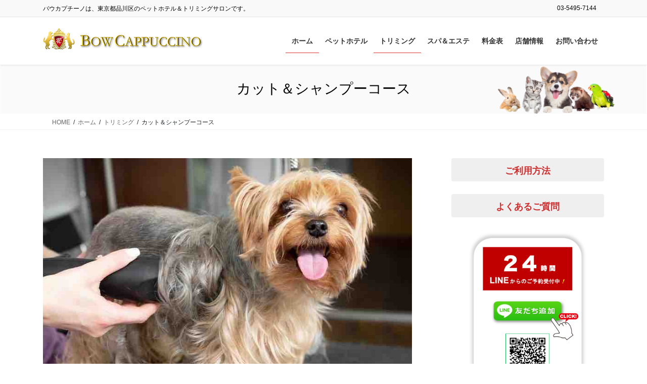

--- FILE ---
content_type: text/html; charset=UTF-8
request_url: https://www.bowcappuccino.com/?page_id=921
body_size: 25085
content:
<!DOCTYPE html>
<html lang="ja">
<head>
<meta charset="utf-8">
<meta http-equiv="X-UA-Compatible" content="IE=edge">
<meta name="viewport" content="width=device-width, initial-scale=1">

<title>カット＆シャンプーコース | ホーム | Pet Hotel《Bow Cappuccino》</title>
<meta name='robots' content='max-image-preview:large' />
<link rel='dns-prefetch' href='//webfonts.xserver.jp' />
<link rel='dns-prefetch' href='//www.googletagmanager.com' />
<link rel="alternate" type="application/rss+xml" title="Pet Hotel《Bow Cappuccino》 &raquo; フィード" href="https://www.bowcappuccino.com/?feed=rss2" />
<link rel="alternate" type="application/rss+xml" title="Pet Hotel《Bow Cappuccino》 &raquo; コメントフィード" href="https://www.bowcappuccino.com/?feed=comments-rss2" />
<link rel="alternate" title="oEmbed (JSON)" type="application/json+oembed" href="https://www.bowcappuccino.com/index.php?rest_route=%2Foembed%2F1.0%2Fembed&#038;url=https%3A%2F%2Fwww.bowcappuccino.com%2F%3Fpage_id%3D921" />
<link rel="alternate" title="oEmbed (XML)" type="text/xml+oembed" href="https://www.bowcappuccino.com/index.php?rest_route=%2Foembed%2F1.0%2Fembed&#038;url=https%3A%2F%2Fwww.bowcappuccino.com%2F%3Fpage_id%3D921&#038;format=xml" />
<meta name="description" content="ワンちゃんに負担をかけずに、愛らしさを引き出すカットを心がけております。" /><style id='wp-img-auto-sizes-contain-inline-css' type='text/css'>
img:is([sizes=auto i],[sizes^="auto," i]){contain-intrinsic-size:3000px 1500px}
/*# sourceURL=wp-img-auto-sizes-contain-inline-css */
</style>
<link rel='stylesheet' id='vkExUnit_common_style-css' href='https://www.bowcappuccino.com/wp-content/plugins/vk-all-in-one-expansion-unit/assets/css/vkExUnit_style.css?ver=9.113.0.1' type='text/css' media='all' />
<style id='vkExUnit_common_style-inline-css' type='text/css'>
.grecaptcha-badge{bottom: 85px !important;}
:root {--ver_page_top_button_url:url(https://www.bowcappuccino.com/wp-content/plugins/vk-all-in-one-expansion-unit/assets/images/to-top-btn-icon.svg);}@font-face {font-weight: normal;font-style: normal;font-family: "vk_sns";src: url("https://www.bowcappuccino.com/wp-content/plugins/vk-all-in-one-expansion-unit/inc/sns/icons/fonts/vk_sns.eot?-bq20cj");src: url("https://www.bowcappuccino.com/wp-content/plugins/vk-all-in-one-expansion-unit/inc/sns/icons/fonts/vk_sns.eot?#iefix-bq20cj") format("embedded-opentype"),url("https://www.bowcappuccino.com/wp-content/plugins/vk-all-in-one-expansion-unit/inc/sns/icons/fonts/vk_sns.woff?-bq20cj") format("woff"),url("https://www.bowcappuccino.com/wp-content/plugins/vk-all-in-one-expansion-unit/inc/sns/icons/fonts/vk_sns.ttf?-bq20cj") format("truetype"),url("https://www.bowcappuccino.com/wp-content/plugins/vk-all-in-one-expansion-unit/inc/sns/icons/fonts/vk_sns.svg?-bq20cj#vk_sns") format("svg");}
.veu_promotion-alert__content--text {border: 1px solid rgba(0,0,0,0.125);padding: 0.5em 1em;border-radius: var(--vk-size-radius);margin-bottom: var(--vk-margin-block-bottom);font-size: 0.875rem;}/* Alert Content部分に段落タグを入れた場合に最後の段落の余白を0にする */.veu_promotion-alert__content--text p:last-of-type{margin-bottom:0;margin-top: 0;}
/*# sourceURL=vkExUnit_common_style-inline-css */
</style>
<style id='wp-block-library-inline-css' type='text/css'>
:root{--wp-block-synced-color:#7a00df;--wp-block-synced-color--rgb:122,0,223;--wp-bound-block-color:var(--wp-block-synced-color);--wp-editor-canvas-background:#ddd;--wp-admin-theme-color:#007cba;--wp-admin-theme-color--rgb:0,124,186;--wp-admin-theme-color-darker-10:#006ba1;--wp-admin-theme-color-darker-10--rgb:0,107,160.5;--wp-admin-theme-color-darker-20:#005a87;--wp-admin-theme-color-darker-20--rgb:0,90,135;--wp-admin-border-width-focus:2px}@media (min-resolution:192dpi){:root{--wp-admin-border-width-focus:1.5px}}.wp-element-button{cursor:pointer}:root .has-very-light-gray-background-color{background-color:#eee}:root .has-very-dark-gray-background-color{background-color:#313131}:root .has-very-light-gray-color{color:#eee}:root .has-very-dark-gray-color{color:#313131}:root .has-vivid-green-cyan-to-vivid-cyan-blue-gradient-background{background:linear-gradient(135deg,#00d084,#0693e3)}:root .has-purple-crush-gradient-background{background:linear-gradient(135deg,#34e2e4,#4721fb 50%,#ab1dfe)}:root .has-hazy-dawn-gradient-background{background:linear-gradient(135deg,#faaca8,#dad0ec)}:root .has-subdued-olive-gradient-background{background:linear-gradient(135deg,#fafae1,#67a671)}:root .has-atomic-cream-gradient-background{background:linear-gradient(135deg,#fdd79a,#004a59)}:root .has-nightshade-gradient-background{background:linear-gradient(135deg,#330968,#31cdcf)}:root .has-midnight-gradient-background{background:linear-gradient(135deg,#020381,#2874fc)}:root{--wp--preset--font-size--normal:16px;--wp--preset--font-size--huge:42px}.has-regular-font-size{font-size:1em}.has-larger-font-size{font-size:2.625em}.has-normal-font-size{font-size:var(--wp--preset--font-size--normal)}.has-huge-font-size{font-size:var(--wp--preset--font-size--huge)}.has-text-align-center{text-align:center}.has-text-align-left{text-align:left}.has-text-align-right{text-align:right}.has-fit-text{white-space:nowrap!important}#end-resizable-editor-section{display:none}.aligncenter{clear:both}.items-justified-left{justify-content:flex-start}.items-justified-center{justify-content:center}.items-justified-right{justify-content:flex-end}.items-justified-space-between{justify-content:space-between}.screen-reader-text{border:0;clip-path:inset(50%);height:1px;margin:-1px;overflow:hidden;padding:0;position:absolute;width:1px;word-wrap:normal!important}.screen-reader-text:focus{background-color:#ddd;clip-path:none;color:#444;display:block;font-size:1em;height:auto;left:5px;line-height:normal;padding:15px 23px 14px;text-decoration:none;top:5px;width:auto;z-index:100000}html :where(.has-border-color){border-style:solid}html :where([style*=border-top-color]){border-top-style:solid}html :where([style*=border-right-color]){border-right-style:solid}html :where([style*=border-bottom-color]){border-bottom-style:solid}html :where([style*=border-left-color]){border-left-style:solid}html :where([style*=border-width]){border-style:solid}html :where([style*=border-top-width]){border-top-style:solid}html :where([style*=border-right-width]){border-right-style:solid}html :where([style*=border-bottom-width]){border-bottom-style:solid}html :where([style*=border-left-width]){border-left-style:solid}html :where(img[class*=wp-image-]){height:auto;max-width:100%}:where(figure){margin:0 0 1em}html :where(.is-position-sticky){--wp-admin--admin-bar--position-offset:var(--wp-admin--admin-bar--height,0px)}@media screen and (max-width:600px){html :where(.is-position-sticky){--wp-admin--admin-bar--position-offset:0px}}
.vk-cols--reverse{flex-direction:row-reverse}.vk-cols--hasbtn{margin-bottom:0}.vk-cols--hasbtn>.row>.vk_gridColumn_item,.vk-cols--hasbtn>.wp-block-column{position:relative;padding-bottom:3em}.vk-cols--hasbtn>.row>.vk_gridColumn_item>.wp-block-buttons,.vk-cols--hasbtn>.row>.vk_gridColumn_item>.vk_button,.vk-cols--hasbtn>.wp-block-column>.wp-block-buttons,.vk-cols--hasbtn>.wp-block-column>.vk_button{position:absolute;bottom:0;width:100%}.vk-cols--fit.wp-block-columns{gap:0}.vk-cols--fit.wp-block-columns,.vk-cols--fit.wp-block-columns:not(.is-not-stacked-on-mobile){margin-top:0;margin-bottom:0;justify-content:space-between}.vk-cols--fit.wp-block-columns>.wp-block-column *:last-child,.vk-cols--fit.wp-block-columns:not(.is-not-stacked-on-mobile)>.wp-block-column *:last-child{margin-bottom:0}.vk-cols--fit.wp-block-columns>.wp-block-column>.wp-block-cover,.vk-cols--fit.wp-block-columns:not(.is-not-stacked-on-mobile)>.wp-block-column>.wp-block-cover{margin-top:0}.vk-cols--fit.wp-block-columns.has-background,.vk-cols--fit.wp-block-columns:not(.is-not-stacked-on-mobile).has-background{padding:0}@media(max-width: 599px){.vk-cols--fit.wp-block-columns:not(.has-background)>.wp-block-column:not(.has-background),.vk-cols--fit.wp-block-columns:not(.is-not-stacked-on-mobile):not(.has-background)>.wp-block-column:not(.has-background){padding-left:0 !important;padding-right:0 !important}}@media(min-width: 782px){.vk-cols--fit.wp-block-columns .block-editor-block-list__block.wp-block-column:not(:first-child),.vk-cols--fit.wp-block-columns>.wp-block-column:not(:first-child),.vk-cols--fit.wp-block-columns:not(.is-not-stacked-on-mobile) .block-editor-block-list__block.wp-block-column:not(:first-child),.vk-cols--fit.wp-block-columns:not(.is-not-stacked-on-mobile)>.wp-block-column:not(:first-child){margin-left:0}}@media(min-width: 600px)and (max-width: 781px){.vk-cols--fit.wp-block-columns .wp-block-column:nth-child(2n),.vk-cols--fit.wp-block-columns:not(.is-not-stacked-on-mobile) .wp-block-column:nth-child(2n){margin-left:0}.vk-cols--fit.wp-block-columns .wp-block-column:not(:only-child),.vk-cols--fit.wp-block-columns:not(.is-not-stacked-on-mobile) .wp-block-column:not(:only-child){flex-basis:50% !important}}.vk-cols--fit--gap1.wp-block-columns{gap:1px}@media(min-width: 600px)and (max-width: 781px){.vk-cols--fit--gap1.wp-block-columns .wp-block-column:not(:only-child){flex-basis:calc(50% - 1px) !important}}.vk-cols--fit.vk-cols--grid>.block-editor-block-list__block,.vk-cols--fit.vk-cols--grid>.wp-block-column,.vk-cols--fit.vk-cols--grid:not(.is-not-stacked-on-mobile)>.block-editor-block-list__block,.vk-cols--fit.vk-cols--grid:not(.is-not-stacked-on-mobile)>.wp-block-column{flex-basis:50%;box-sizing:border-box}@media(max-width: 599px){.vk-cols--fit.vk-cols--grid.vk-cols--grid--alignfull>.wp-block-column:nth-child(2)>.wp-block-cover,.vk-cols--fit.vk-cols--grid.vk-cols--grid--alignfull>.wp-block-column:nth-child(2)>.vk_outer,.vk-cols--fit.vk-cols--grid:not(.is-not-stacked-on-mobile).vk-cols--grid--alignfull>.wp-block-column:nth-child(2)>.wp-block-cover,.vk-cols--fit.vk-cols--grid:not(.is-not-stacked-on-mobile).vk-cols--grid--alignfull>.wp-block-column:nth-child(2)>.vk_outer{width:100vw;margin-right:calc((100% - 100vw)/2);margin-left:calc((100% - 100vw)/2)}}@media(min-width: 600px){.vk-cols--fit.vk-cols--grid.vk-cols--grid--alignfull>.wp-block-column:nth-child(2)>.wp-block-cover,.vk-cols--fit.vk-cols--grid.vk-cols--grid--alignfull>.wp-block-column:nth-child(2)>.vk_outer,.vk-cols--fit.vk-cols--grid:not(.is-not-stacked-on-mobile).vk-cols--grid--alignfull>.wp-block-column:nth-child(2)>.wp-block-cover,.vk-cols--fit.vk-cols--grid:not(.is-not-stacked-on-mobile).vk-cols--grid--alignfull>.wp-block-column:nth-child(2)>.vk_outer{margin-right:calc(100% - 50vw);width:50vw}}@media(min-width: 600px){.vk-cols--fit.vk-cols--grid.vk-cols--grid--alignfull.vk-cols--reverse>.wp-block-column,.vk-cols--fit.vk-cols--grid:not(.is-not-stacked-on-mobile).vk-cols--grid--alignfull.vk-cols--reverse>.wp-block-column{margin-left:0;margin-right:0}.vk-cols--fit.vk-cols--grid.vk-cols--grid--alignfull.vk-cols--reverse>.wp-block-column:nth-child(2)>.wp-block-cover,.vk-cols--fit.vk-cols--grid.vk-cols--grid--alignfull.vk-cols--reverse>.wp-block-column:nth-child(2)>.vk_outer,.vk-cols--fit.vk-cols--grid:not(.is-not-stacked-on-mobile).vk-cols--grid--alignfull.vk-cols--reverse>.wp-block-column:nth-child(2)>.wp-block-cover,.vk-cols--fit.vk-cols--grid:not(.is-not-stacked-on-mobile).vk-cols--grid--alignfull.vk-cols--reverse>.wp-block-column:nth-child(2)>.vk_outer{margin-left:calc(100% - 50vw)}}.vk-cols--menu h2,.vk-cols--menu h3,.vk-cols--menu h4,.vk-cols--menu h5{margin-bottom:.2em;text-shadow:#000 0 0 10px}.vk-cols--menu h2:first-child,.vk-cols--menu h3:first-child,.vk-cols--menu h4:first-child,.vk-cols--menu h5:first-child{margin-top:0}.vk-cols--menu p{margin-bottom:1rem;text-shadow:#000 0 0 10px}.vk-cols--menu .wp-block-cover__inner-container:last-child{margin-bottom:0}.vk-cols--fitbnrs .wp-block-column .wp-block-cover:hover img{filter:unset}.vk-cols--fitbnrs .wp-block-column .wp-block-cover:hover{background-color:unset}.vk-cols--fitbnrs .wp-block-column .wp-block-cover:hover .wp-block-cover__image-background{filter:unset !important}.vk-cols--fitbnrs .wp-block-cover .wp-block-cover__inner-container{position:absolute;height:100%;width:100%}.vk-cols--fitbnrs .vk_button{height:100%;margin:0}.vk-cols--fitbnrs .vk_button .vk_button_btn,.vk-cols--fitbnrs .vk_button .btn{height:100%;width:100%;border:none;box-shadow:none;background-color:unset !important;transition:unset}.vk-cols--fitbnrs .vk_button .vk_button_btn:hover,.vk-cols--fitbnrs .vk_button .btn:hover{transition:unset}.vk-cols--fitbnrs .vk_button .vk_button_btn:after,.vk-cols--fitbnrs .vk_button .btn:after{border:none}.vk-cols--fitbnrs .vk_button .vk_button_link_txt{width:100%;position:absolute;top:50%;left:50%;transform:translateY(-50%) translateX(-50%);font-size:2rem;text-shadow:#000 0 0 10px}.vk-cols--fitbnrs .vk_button .vk_button_link_subCaption{width:100%;position:absolute;top:calc(50% + 2.2em);left:50%;transform:translateY(-50%) translateX(-50%);text-shadow:#000 0 0 10px}@media(min-width: 992px){.vk-cols--media.wp-block-columns{gap:3rem}}.vk-fit-map figure{margin-bottom:0}.vk-fit-map iframe{position:relative;margin-bottom:0;display:block;max-height:400px;width:100vw}.vk-fit-map:is(.alignfull,.alignwide) div{max-width:100%}.vk-table--th--width25 :where(tr>*:first-child){width:25%}.vk-table--th--width30 :where(tr>*:first-child){width:30%}.vk-table--th--width35 :where(tr>*:first-child){width:35%}.vk-table--th--width40 :where(tr>*:first-child){width:40%}.vk-table--th--bg-bright :where(tr>*:first-child){background-color:var(--wp--preset--color--bg-secondary, rgba(0, 0, 0, 0.05))}@media(max-width: 599px){.vk-table--mobile-block :is(th,td){width:100%;display:block}.vk-table--mobile-block.wp-block-table table :is(th,td){border-top:none}}.vk-table--width--th25 :where(tr>*:first-child){width:25%}.vk-table--width--th30 :where(tr>*:first-child){width:30%}.vk-table--width--th35 :where(tr>*:first-child){width:35%}.vk-table--width--th40 :where(tr>*:first-child){width:40%}.no-margin{margin:0}@media(max-width: 599px){.wp-block-image.vk-aligncenter--mobile>.alignright{float:none;margin-left:auto;margin-right:auto}.vk-no-padding-horizontal--mobile{padding-left:0 !important;padding-right:0 !important}}
/* VK Color Palettes */

/*# sourceURL=wp-block-library-inline-css */
</style><style id='wp-block-gallery-inline-css' type='text/css'>
.blocks-gallery-grid:not(.has-nested-images),.wp-block-gallery:not(.has-nested-images){display:flex;flex-wrap:wrap;list-style-type:none;margin:0;padding:0}.blocks-gallery-grid:not(.has-nested-images) .blocks-gallery-image,.blocks-gallery-grid:not(.has-nested-images) .blocks-gallery-item,.wp-block-gallery:not(.has-nested-images) .blocks-gallery-image,.wp-block-gallery:not(.has-nested-images) .blocks-gallery-item{display:flex;flex-direction:column;flex-grow:1;justify-content:center;margin:0 1em 1em 0;position:relative;width:calc(50% - 1em)}.blocks-gallery-grid:not(.has-nested-images) .blocks-gallery-image:nth-of-type(2n),.blocks-gallery-grid:not(.has-nested-images) .blocks-gallery-item:nth-of-type(2n),.wp-block-gallery:not(.has-nested-images) .blocks-gallery-image:nth-of-type(2n),.wp-block-gallery:not(.has-nested-images) .blocks-gallery-item:nth-of-type(2n){margin-right:0}.blocks-gallery-grid:not(.has-nested-images) .blocks-gallery-image figure,.blocks-gallery-grid:not(.has-nested-images) .blocks-gallery-item figure,.wp-block-gallery:not(.has-nested-images) .blocks-gallery-image figure,.wp-block-gallery:not(.has-nested-images) .blocks-gallery-item figure{align-items:flex-end;display:flex;height:100%;justify-content:flex-start;margin:0}.blocks-gallery-grid:not(.has-nested-images) .blocks-gallery-image img,.blocks-gallery-grid:not(.has-nested-images) .blocks-gallery-item img,.wp-block-gallery:not(.has-nested-images) .blocks-gallery-image img,.wp-block-gallery:not(.has-nested-images) .blocks-gallery-item img{display:block;height:auto;max-width:100%;width:auto}.blocks-gallery-grid:not(.has-nested-images) .blocks-gallery-image figcaption,.blocks-gallery-grid:not(.has-nested-images) .blocks-gallery-item figcaption,.wp-block-gallery:not(.has-nested-images) .blocks-gallery-image figcaption,.wp-block-gallery:not(.has-nested-images) .blocks-gallery-item figcaption{background:linear-gradient(0deg,#000000b3,#0000004d 70%,#0000);bottom:0;box-sizing:border-box;color:#fff;font-size:.8em;margin:0;max-height:100%;overflow:auto;padding:3em .77em .7em;position:absolute;text-align:center;width:100%;z-index:2}.blocks-gallery-grid:not(.has-nested-images) .blocks-gallery-image figcaption img,.blocks-gallery-grid:not(.has-nested-images) .blocks-gallery-item figcaption img,.wp-block-gallery:not(.has-nested-images) .blocks-gallery-image figcaption img,.wp-block-gallery:not(.has-nested-images) .blocks-gallery-item figcaption img{display:inline}.blocks-gallery-grid:not(.has-nested-images) figcaption,.wp-block-gallery:not(.has-nested-images) figcaption{flex-grow:1}.blocks-gallery-grid:not(.has-nested-images).is-cropped .blocks-gallery-image a,.blocks-gallery-grid:not(.has-nested-images).is-cropped .blocks-gallery-image img,.blocks-gallery-grid:not(.has-nested-images).is-cropped .blocks-gallery-item a,.blocks-gallery-grid:not(.has-nested-images).is-cropped .blocks-gallery-item img,.wp-block-gallery:not(.has-nested-images).is-cropped .blocks-gallery-image a,.wp-block-gallery:not(.has-nested-images).is-cropped .blocks-gallery-image img,.wp-block-gallery:not(.has-nested-images).is-cropped .blocks-gallery-item a,.wp-block-gallery:not(.has-nested-images).is-cropped .blocks-gallery-item img{flex:1;height:100%;object-fit:cover;width:100%}.blocks-gallery-grid:not(.has-nested-images).columns-1 .blocks-gallery-image,.blocks-gallery-grid:not(.has-nested-images).columns-1 .blocks-gallery-item,.wp-block-gallery:not(.has-nested-images).columns-1 .blocks-gallery-image,.wp-block-gallery:not(.has-nested-images).columns-1 .blocks-gallery-item{margin-right:0;width:100%}@media (min-width:600px){.blocks-gallery-grid:not(.has-nested-images).columns-3 .blocks-gallery-image,.blocks-gallery-grid:not(.has-nested-images).columns-3 .blocks-gallery-item,.wp-block-gallery:not(.has-nested-images).columns-3 .blocks-gallery-image,.wp-block-gallery:not(.has-nested-images).columns-3 .blocks-gallery-item{margin-right:1em;width:calc(33.33333% - .66667em)}.blocks-gallery-grid:not(.has-nested-images).columns-4 .blocks-gallery-image,.blocks-gallery-grid:not(.has-nested-images).columns-4 .blocks-gallery-item,.wp-block-gallery:not(.has-nested-images).columns-4 .blocks-gallery-image,.wp-block-gallery:not(.has-nested-images).columns-4 .blocks-gallery-item{margin-right:1em;width:calc(25% - .75em)}.blocks-gallery-grid:not(.has-nested-images).columns-5 .blocks-gallery-image,.blocks-gallery-grid:not(.has-nested-images).columns-5 .blocks-gallery-item,.wp-block-gallery:not(.has-nested-images).columns-5 .blocks-gallery-image,.wp-block-gallery:not(.has-nested-images).columns-5 .blocks-gallery-item{margin-right:1em;width:calc(20% - .8em)}.blocks-gallery-grid:not(.has-nested-images).columns-6 .blocks-gallery-image,.blocks-gallery-grid:not(.has-nested-images).columns-6 .blocks-gallery-item,.wp-block-gallery:not(.has-nested-images).columns-6 .blocks-gallery-image,.wp-block-gallery:not(.has-nested-images).columns-6 .blocks-gallery-item{margin-right:1em;width:calc(16.66667% - .83333em)}.blocks-gallery-grid:not(.has-nested-images).columns-7 .blocks-gallery-image,.blocks-gallery-grid:not(.has-nested-images).columns-7 .blocks-gallery-item,.wp-block-gallery:not(.has-nested-images).columns-7 .blocks-gallery-image,.wp-block-gallery:not(.has-nested-images).columns-7 .blocks-gallery-item{margin-right:1em;width:calc(14.28571% - .85714em)}.blocks-gallery-grid:not(.has-nested-images).columns-8 .blocks-gallery-image,.blocks-gallery-grid:not(.has-nested-images).columns-8 .blocks-gallery-item,.wp-block-gallery:not(.has-nested-images).columns-8 .blocks-gallery-image,.wp-block-gallery:not(.has-nested-images).columns-8 .blocks-gallery-item{margin-right:1em;width:calc(12.5% - .875em)}.blocks-gallery-grid:not(.has-nested-images).columns-1 .blocks-gallery-image:nth-of-type(1n),.blocks-gallery-grid:not(.has-nested-images).columns-1 .blocks-gallery-item:nth-of-type(1n),.blocks-gallery-grid:not(.has-nested-images).columns-2 .blocks-gallery-image:nth-of-type(2n),.blocks-gallery-grid:not(.has-nested-images).columns-2 .blocks-gallery-item:nth-of-type(2n),.blocks-gallery-grid:not(.has-nested-images).columns-3 .blocks-gallery-image:nth-of-type(3n),.blocks-gallery-grid:not(.has-nested-images).columns-3 .blocks-gallery-item:nth-of-type(3n),.blocks-gallery-grid:not(.has-nested-images).columns-4 .blocks-gallery-image:nth-of-type(4n),.blocks-gallery-grid:not(.has-nested-images).columns-4 .blocks-gallery-item:nth-of-type(4n),.blocks-gallery-grid:not(.has-nested-images).columns-5 .blocks-gallery-image:nth-of-type(5n),.blocks-gallery-grid:not(.has-nested-images).columns-5 .blocks-gallery-item:nth-of-type(5n),.blocks-gallery-grid:not(.has-nested-images).columns-6 .blocks-gallery-image:nth-of-type(6n),.blocks-gallery-grid:not(.has-nested-images).columns-6 .blocks-gallery-item:nth-of-type(6n),.blocks-gallery-grid:not(.has-nested-images).columns-7 .blocks-gallery-image:nth-of-type(7n),.blocks-gallery-grid:not(.has-nested-images).columns-7 .blocks-gallery-item:nth-of-type(7n),.blocks-gallery-grid:not(.has-nested-images).columns-8 .blocks-gallery-image:nth-of-type(8n),.blocks-gallery-grid:not(.has-nested-images).columns-8 .blocks-gallery-item:nth-of-type(8n),.wp-block-gallery:not(.has-nested-images).columns-1 .blocks-gallery-image:nth-of-type(1n),.wp-block-gallery:not(.has-nested-images).columns-1 .blocks-gallery-item:nth-of-type(1n),.wp-block-gallery:not(.has-nested-images).columns-2 .blocks-gallery-image:nth-of-type(2n),.wp-block-gallery:not(.has-nested-images).columns-2 .blocks-gallery-item:nth-of-type(2n),.wp-block-gallery:not(.has-nested-images).columns-3 .blocks-gallery-image:nth-of-type(3n),.wp-block-gallery:not(.has-nested-images).columns-3 .blocks-gallery-item:nth-of-type(3n),.wp-block-gallery:not(.has-nested-images).columns-4 .blocks-gallery-image:nth-of-type(4n),.wp-block-gallery:not(.has-nested-images).columns-4 .blocks-gallery-item:nth-of-type(4n),.wp-block-gallery:not(.has-nested-images).columns-5 .blocks-gallery-image:nth-of-type(5n),.wp-block-gallery:not(.has-nested-images).columns-5 .blocks-gallery-item:nth-of-type(5n),.wp-block-gallery:not(.has-nested-images).columns-6 .blocks-gallery-image:nth-of-type(6n),.wp-block-gallery:not(.has-nested-images).columns-6 .blocks-gallery-item:nth-of-type(6n),.wp-block-gallery:not(.has-nested-images).columns-7 .blocks-gallery-image:nth-of-type(7n),.wp-block-gallery:not(.has-nested-images).columns-7 .blocks-gallery-item:nth-of-type(7n),.wp-block-gallery:not(.has-nested-images).columns-8 .blocks-gallery-image:nth-of-type(8n),.wp-block-gallery:not(.has-nested-images).columns-8 .blocks-gallery-item:nth-of-type(8n){margin-right:0}}.blocks-gallery-grid:not(.has-nested-images) .blocks-gallery-image:last-child,.blocks-gallery-grid:not(.has-nested-images) .blocks-gallery-item:last-child,.wp-block-gallery:not(.has-nested-images) .blocks-gallery-image:last-child,.wp-block-gallery:not(.has-nested-images) .blocks-gallery-item:last-child{margin-right:0}.blocks-gallery-grid:not(.has-nested-images).alignleft,.blocks-gallery-grid:not(.has-nested-images).alignright,.wp-block-gallery:not(.has-nested-images).alignleft,.wp-block-gallery:not(.has-nested-images).alignright{max-width:420px;width:100%}.blocks-gallery-grid:not(.has-nested-images).aligncenter .blocks-gallery-item figure,.wp-block-gallery:not(.has-nested-images).aligncenter .blocks-gallery-item figure{justify-content:center}.wp-block-gallery:not(.is-cropped) .blocks-gallery-item{align-self:flex-start}figure.wp-block-gallery.has-nested-images{align-items:normal}.wp-block-gallery.has-nested-images figure.wp-block-image:not(#individual-image){margin:0;width:calc(50% - var(--wp--style--unstable-gallery-gap, 16px)/2)}.wp-block-gallery.has-nested-images figure.wp-block-image{box-sizing:border-box;display:flex;flex-direction:column;flex-grow:1;justify-content:center;max-width:100%;position:relative}.wp-block-gallery.has-nested-images figure.wp-block-image>a,.wp-block-gallery.has-nested-images figure.wp-block-image>div{flex-direction:column;flex-grow:1;margin:0}.wp-block-gallery.has-nested-images figure.wp-block-image img{display:block;height:auto;max-width:100%!important;width:auto}.wp-block-gallery.has-nested-images figure.wp-block-image figcaption,.wp-block-gallery.has-nested-images figure.wp-block-image:has(figcaption):before{bottom:0;left:0;max-height:100%;position:absolute;right:0}.wp-block-gallery.has-nested-images figure.wp-block-image:has(figcaption):before{backdrop-filter:blur(3px);content:"";height:100%;-webkit-mask-image:linear-gradient(0deg,#000 20%,#0000);mask-image:linear-gradient(0deg,#000 20%,#0000);max-height:40%;pointer-events:none}.wp-block-gallery.has-nested-images figure.wp-block-image figcaption{box-sizing:border-box;color:#fff;font-size:13px;margin:0;overflow:auto;padding:1em;text-align:center;text-shadow:0 0 1.5px #000}.wp-block-gallery.has-nested-images figure.wp-block-image figcaption::-webkit-scrollbar{height:12px;width:12px}.wp-block-gallery.has-nested-images figure.wp-block-image figcaption::-webkit-scrollbar-track{background-color:initial}.wp-block-gallery.has-nested-images figure.wp-block-image figcaption::-webkit-scrollbar-thumb{background-clip:padding-box;background-color:initial;border:3px solid #0000;border-radius:8px}.wp-block-gallery.has-nested-images figure.wp-block-image figcaption:focus-within::-webkit-scrollbar-thumb,.wp-block-gallery.has-nested-images figure.wp-block-image figcaption:focus::-webkit-scrollbar-thumb,.wp-block-gallery.has-nested-images figure.wp-block-image figcaption:hover::-webkit-scrollbar-thumb{background-color:#fffc}.wp-block-gallery.has-nested-images figure.wp-block-image figcaption{scrollbar-color:#0000 #0000;scrollbar-gutter:stable both-edges;scrollbar-width:thin}.wp-block-gallery.has-nested-images figure.wp-block-image figcaption:focus,.wp-block-gallery.has-nested-images figure.wp-block-image figcaption:focus-within,.wp-block-gallery.has-nested-images figure.wp-block-image figcaption:hover{scrollbar-color:#fffc #0000}.wp-block-gallery.has-nested-images figure.wp-block-image figcaption{will-change:transform}@media (hover:none){.wp-block-gallery.has-nested-images figure.wp-block-image figcaption{scrollbar-color:#fffc #0000}}.wp-block-gallery.has-nested-images figure.wp-block-image figcaption{background:linear-gradient(0deg,#0006,#0000)}.wp-block-gallery.has-nested-images figure.wp-block-image figcaption img{display:inline}.wp-block-gallery.has-nested-images figure.wp-block-image figcaption a{color:inherit}.wp-block-gallery.has-nested-images figure.wp-block-image.has-custom-border img{box-sizing:border-box}.wp-block-gallery.has-nested-images figure.wp-block-image.has-custom-border>a,.wp-block-gallery.has-nested-images figure.wp-block-image.has-custom-border>div,.wp-block-gallery.has-nested-images figure.wp-block-image.is-style-rounded>a,.wp-block-gallery.has-nested-images figure.wp-block-image.is-style-rounded>div{flex:1 1 auto}.wp-block-gallery.has-nested-images figure.wp-block-image.has-custom-border figcaption,.wp-block-gallery.has-nested-images figure.wp-block-image.is-style-rounded figcaption{background:none;color:inherit;flex:initial;margin:0;padding:10px 10px 9px;position:relative;text-shadow:none}.wp-block-gallery.has-nested-images figure.wp-block-image.has-custom-border:before,.wp-block-gallery.has-nested-images figure.wp-block-image.is-style-rounded:before{content:none}.wp-block-gallery.has-nested-images figcaption{flex-basis:100%;flex-grow:1;text-align:center}.wp-block-gallery.has-nested-images:not(.is-cropped) figure.wp-block-image:not(#individual-image){margin-bottom:auto;margin-top:0}.wp-block-gallery.has-nested-images.is-cropped figure.wp-block-image:not(#individual-image){align-self:inherit}.wp-block-gallery.has-nested-images.is-cropped figure.wp-block-image:not(#individual-image)>a,.wp-block-gallery.has-nested-images.is-cropped figure.wp-block-image:not(#individual-image)>div:not(.components-drop-zone){display:flex}.wp-block-gallery.has-nested-images.is-cropped figure.wp-block-image:not(#individual-image) a,.wp-block-gallery.has-nested-images.is-cropped figure.wp-block-image:not(#individual-image) img{flex:1 0 0%;height:100%;object-fit:cover;width:100%}.wp-block-gallery.has-nested-images.columns-1 figure.wp-block-image:not(#individual-image){width:100%}@media (min-width:600px){.wp-block-gallery.has-nested-images.columns-3 figure.wp-block-image:not(#individual-image){width:calc(33.33333% - var(--wp--style--unstable-gallery-gap, 16px)*.66667)}.wp-block-gallery.has-nested-images.columns-4 figure.wp-block-image:not(#individual-image){width:calc(25% - var(--wp--style--unstable-gallery-gap, 16px)*.75)}.wp-block-gallery.has-nested-images.columns-5 figure.wp-block-image:not(#individual-image){width:calc(20% - var(--wp--style--unstable-gallery-gap, 16px)*.8)}.wp-block-gallery.has-nested-images.columns-6 figure.wp-block-image:not(#individual-image){width:calc(16.66667% - var(--wp--style--unstable-gallery-gap, 16px)*.83333)}.wp-block-gallery.has-nested-images.columns-7 figure.wp-block-image:not(#individual-image){width:calc(14.28571% - var(--wp--style--unstable-gallery-gap, 16px)*.85714)}.wp-block-gallery.has-nested-images.columns-8 figure.wp-block-image:not(#individual-image){width:calc(12.5% - var(--wp--style--unstable-gallery-gap, 16px)*.875)}.wp-block-gallery.has-nested-images.columns-default figure.wp-block-image:not(#individual-image){width:calc(33.33% - var(--wp--style--unstable-gallery-gap, 16px)*.66667)}.wp-block-gallery.has-nested-images.columns-default figure.wp-block-image:not(#individual-image):first-child:nth-last-child(2),.wp-block-gallery.has-nested-images.columns-default figure.wp-block-image:not(#individual-image):first-child:nth-last-child(2)~figure.wp-block-image:not(#individual-image){width:calc(50% - var(--wp--style--unstable-gallery-gap, 16px)*.5)}.wp-block-gallery.has-nested-images.columns-default figure.wp-block-image:not(#individual-image):first-child:last-child{width:100%}}.wp-block-gallery.has-nested-images.alignleft,.wp-block-gallery.has-nested-images.alignright{max-width:420px;width:100%}.wp-block-gallery.has-nested-images.aligncenter{justify-content:center}
/*# sourceURL=https://www.bowcappuccino.com/wp-includes/blocks/gallery/style.min.css */
</style>
<style id='wp-block-heading-inline-css' type='text/css'>
h1:where(.wp-block-heading).has-background,h2:where(.wp-block-heading).has-background,h3:where(.wp-block-heading).has-background,h4:where(.wp-block-heading).has-background,h5:where(.wp-block-heading).has-background,h6:where(.wp-block-heading).has-background{padding:1.25em 2.375em}h1.has-text-align-left[style*=writing-mode]:where([style*=vertical-lr]),h1.has-text-align-right[style*=writing-mode]:where([style*=vertical-rl]),h2.has-text-align-left[style*=writing-mode]:where([style*=vertical-lr]),h2.has-text-align-right[style*=writing-mode]:where([style*=vertical-rl]),h3.has-text-align-left[style*=writing-mode]:where([style*=vertical-lr]),h3.has-text-align-right[style*=writing-mode]:where([style*=vertical-rl]),h4.has-text-align-left[style*=writing-mode]:where([style*=vertical-lr]),h4.has-text-align-right[style*=writing-mode]:where([style*=vertical-rl]),h5.has-text-align-left[style*=writing-mode]:where([style*=vertical-lr]),h5.has-text-align-right[style*=writing-mode]:where([style*=vertical-rl]),h6.has-text-align-left[style*=writing-mode]:where([style*=vertical-lr]),h6.has-text-align-right[style*=writing-mode]:where([style*=vertical-rl]){rotate:180deg}
/*# sourceURL=https://www.bowcappuccino.com/wp-includes/blocks/heading/style.min.css */
</style>
<style id='wp-block-image-inline-css' type='text/css'>
.wp-block-image>a,.wp-block-image>figure>a{display:inline-block}.wp-block-image img{box-sizing:border-box;height:auto;max-width:100%;vertical-align:bottom}@media not (prefers-reduced-motion){.wp-block-image img.hide{visibility:hidden}.wp-block-image img.show{animation:show-content-image .4s}}.wp-block-image[style*=border-radius] img,.wp-block-image[style*=border-radius]>a{border-radius:inherit}.wp-block-image.has-custom-border img{box-sizing:border-box}.wp-block-image.aligncenter{text-align:center}.wp-block-image.alignfull>a,.wp-block-image.alignwide>a{width:100%}.wp-block-image.alignfull img,.wp-block-image.alignwide img{height:auto;width:100%}.wp-block-image .aligncenter,.wp-block-image .alignleft,.wp-block-image .alignright,.wp-block-image.aligncenter,.wp-block-image.alignleft,.wp-block-image.alignright{display:table}.wp-block-image .aligncenter>figcaption,.wp-block-image .alignleft>figcaption,.wp-block-image .alignright>figcaption,.wp-block-image.aligncenter>figcaption,.wp-block-image.alignleft>figcaption,.wp-block-image.alignright>figcaption{caption-side:bottom;display:table-caption}.wp-block-image .alignleft{float:left;margin:.5em 1em .5em 0}.wp-block-image .alignright{float:right;margin:.5em 0 .5em 1em}.wp-block-image .aligncenter{margin-left:auto;margin-right:auto}.wp-block-image :where(figcaption){margin-bottom:1em;margin-top:.5em}.wp-block-image.is-style-circle-mask img{border-radius:9999px}@supports ((-webkit-mask-image:none) or (mask-image:none)) or (-webkit-mask-image:none){.wp-block-image.is-style-circle-mask img{border-radius:0;-webkit-mask-image:url('data:image/svg+xml;utf8,<svg viewBox="0 0 100 100" xmlns="http://www.w3.org/2000/svg"><circle cx="50" cy="50" r="50"/></svg>');mask-image:url('data:image/svg+xml;utf8,<svg viewBox="0 0 100 100" xmlns="http://www.w3.org/2000/svg"><circle cx="50" cy="50" r="50"/></svg>');mask-mode:alpha;-webkit-mask-position:center;mask-position:center;-webkit-mask-repeat:no-repeat;mask-repeat:no-repeat;-webkit-mask-size:contain;mask-size:contain}}:root :where(.wp-block-image.is-style-rounded img,.wp-block-image .is-style-rounded img){border-radius:9999px}.wp-block-image figure{margin:0}.wp-lightbox-container{display:flex;flex-direction:column;position:relative}.wp-lightbox-container img{cursor:zoom-in}.wp-lightbox-container img:hover+button{opacity:1}.wp-lightbox-container button{align-items:center;backdrop-filter:blur(16px) saturate(180%);background-color:#5a5a5a40;border:none;border-radius:4px;cursor:zoom-in;display:flex;height:20px;justify-content:center;opacity:0;padding:0;position:absolute;right:16px;text-align:center;top:16px;width:20px;z-index:100}@media not (prefers-reduced-motion){.wp-lightbox-container button{transition:opacity .2s ease}}.wp-lightbox-container button:focus-visible{outline:3px auto #5a5a5a40;outline:3px auto -webkit-focus-ring-color;outline-offset:3px}.wp-lightbox-container button:hover{cursor:pointer;opacity:1}.wp-lightbox-container button:focus{opacity:1}.wp-lightbox-container button:focus,.wp-lightbox-container button:hover,.wp-lightbox-container button:not(:hover):not(:active):not(.has-background){background-color:#5a5a5a40;border:none}.wp-lightbox-overlay{box-sizing:border-box;cursor:zoom-out;height:100vh;left:0;overflow:hidden;position:fixed;top:0;visibility:hidden;width:100%;z-index:100000}.wp-lightbox-overlay .close-button{align-items:center;cursor:pointer;display:flex;justify-content:center;min-height:40px;min-width:40px;padding:0;position:absolute;right:calc(env(safe-area-inset-right) + 16px);top:calc(env(safe-area-inset-top) + 16px);z-index:5000000}.wp-lightbox-overlay .close-button:focus,.wp-lightbox-overlay .close-button:hover,.wp-lightbox-overlay .close-button:not(:hover):not(:active):not(.has-background){background:none;border:none}.wp-lightbox-overlay .lightbox-image-container{height:var(--wp--lightbox-container-height);left:50%;overflow:hidden;position:absolute;top:50%;transform:translate(-50%,-50%);transform-origin:top left;width:var(--wp--lightbox-container-width);z-index:9999999999}.wp-lightbox-overlay .wp-block-image{align-items:center;box-sizing:border-box;display:flex;height:100%;justify-content:center;margin:0;position:relative;transform-origin:0 0;width:100%;z-index:3000000}.wp-lightbox-overlay .wp-block-image img{height:var(--wp--lightbox-image-height);min-height:var(--wp--lightbox-image-height);min-width:var(--wp--lightbox-image-width);width:var(--wp--lightbox-image-width)}.wp-lightbox-overlay .wp-block-image figcaption{display:none}.wp-lightbox-overlay button{background:none;border:none}.wp-lightbox-overlay .scrim{background-color:#fff;height:100%;opacity:.9;position:absolute;width:100%;z-index:2000000}.wp-lightbox-overlay.active{visibility:visible}@media not (prefers-reduced-motion){.wp-lightbox-overlay.active{animation:turn-on-visibility .25s both}.wp-lightbox-overlay.active img{animation:turn-on-visibility .35s both}.wp-lightbox-overlay.show-closing-animation:not(.active){animation:turn-off-visibility .35s both}.wp-lightbox-overlay.show-closing-animation:not(.active) img{animation:turn-off-visibility .25s both}.wp-lightbox-overlay.zoom.active{animation:none;opacity:1;visibility:visible}.wp-lightbox-overlay.zoom.active .lightbox-image-container{animation:lightbox-zoom-in .4s}.wp-lightbox-overlay.zoom.active .lightbox-image-container img{animation:none}.wp-lightbox-overlay.zoom.active .scrim{animation:turn-on-visibility .4s forwards}.wp-lightbox-overlay.zoom.show-closing-animation:not(.active){animation:none}.wp-lightbox-overlay.zoom.show-closing-animation:not(.active) .lightbox-image-container{animation:lightbox-zoom-out .4s}.wp-lightbox-overlay.zoom.show-closing-animation:not(.active) .lightbox-image-container img{animation:none}.wp-lightbox-overlay.zoom.show-closing-animation:not(.active) .scrim{animation:turn-off-visibility .4s forwards}}@keyframes show-content-image{0%{visibility:hidden}99%{visibility:hidden}to{visibility:visible}}@keyframes turn-on-visibility{0%{opacity:0}to{opacity:1}}@keyframes turn-off-visibility{0%{opacity:1;visibility:visible}99%{opacity:0;visibility:visible}to{opacity:0;visibility:hidden}}@keyframes lightbox-zoom-in{0%{transform:translate(calc((-100vw + var(--wp--lightbox-scrollbar-width))/2 + var(--wp--lightbox-initial-left-position)),calc(-50vh + var(--wp--lightbox-initial-top-position))) scale(var(--wp--lightbox-scale))}to{transform:translate(-50%,-50%) scale(1)}}@keyframes lightbox-zoom-out{0%{transform:translate(-50%,-50%) scale(1);visibility:visible}99%{visibility:visible}to{transform:translate(calc((-100vw + var(--wp--lightbox-scrollbar-width))/2 + var(--wp--lightbox-initial-left-position)),calc(-50vh + var(--wp--lightbox-initial-top-position))) scale(var(--wp--lightbox-scale));visibility:hidden}}
/*# sourceURL=https://www.bowcappuccino.com/wp-includes/blocks/image/style.min.css */
</style>
<style id='wp-block-list-inline-css' type='text/css'>
ol,ul{box-sizing:border-box}:root :where(.wp-block-list.has-background){padding:1.25em 2.375em}
/*# sourceURL=https://www.bowcappuccino.com/wp-includes/blocks/list/style.min.css */
</style>
<style id='wp-block-search-inline-css' type='text/css'>
.wp-block-search__button{margin-left:10px;word-break:normal}.wp-block-search__button.has-icon{line-height:0}.wp-block-search__button svg{height:1.25em;min-height:24px;min-width:24px;width:1.25em;fill:currentColor;vertical-align:text-bottom}:where(.wp-block-search__button){border:1px solid #ccc;padding:6px 10px}.wp-block-search__inside-wrapper{display:flex;flex:auto;flex-wrap:nowrap;max-width:100%}.wp-block-search__label{width:100%}.wp-block-search.wp-block-search__button-only .wp-block-search__button{box-sizing:border-box;display:flex;flex-shrink:0;justify-content:center;margin-left:0;max-width:100%}.wp-block-search.wp-block-search__button-only .wp-block-search__inside-wrapper{min-width:0!important;transition-property:width}.wp-block-search.wp-block-search__button-only .wp-block-search__input{flex-basis:100%;transition-duration:.3s}.wp-block-search.wp-block-search__button-only.wp-block-search__searchfield-hidden,.wp-block-search.wp-block-search__button-only.wp-block-search__searchfield-hidden .wp-block-search__inside-wrapper{overflow:hidden}.wp-block-search.wp-block-search__button-only.wp-block-search__searchfield-hidden .wp-block-search__input{border-left-width:0!important;border-right-width:0!important;flex-basis:0;flex-grow:0;margin:0;min-width:0!important;padding-left:0!important;padding-right:0!important;width:0!important}:where(.wp-block-search__input){appearance:none;border:1px solid #949494;flex-grow:1;font-family:inherit;font-size:inherit;font-style:inherit;font-weight:inherit;letter-spacing:inherit;line-height:inherit;margin-left:0;margin-right:0;min-width:3rem;padding:8px;text-decoration:unset!important;text-transform:inherit}:where(.wp-block-search__button-inside .wp-block-search__inside-wrapper){background-color:#fff;border:1px solid #949494;box-sizing:border-box;padding:4px}:where(.wp-block-search__button-inside .wp-block-search__inside-wrapper) .wp-block-search__input{border:none;border-radius:0;padding:0 4px}:where(.wp-block-search__button-inside .wp-block-search__inside-wrapper) .wp-block-search__input:focus{outline:none}:where(.wp-block-search__button-inside .wp-block-search__inside-wrapper) :where(.wp-block-search__button){padding:4px 8px}.wp-block-search.aligncenter .wp-block-search__inside-wrapper{margin:auto}.wp-block[data-align=right] .wp-block-search.wp-block-search__button-only .wp-block-search__inside-wrapper{float:right}
/*# sourceURL=https://www.bowcappuccino.com/wp-includes/blocks/search/style.min.css */
</style>
<style id='wp-block-video-inline-css' type='text/css'>
.wp-block-video{box-sizing:border-box}.wp-block-video video{height:auto;vertical-align:middle;width:100%}@supports (position:sticky){.wp-block-video [poster]{object-fit:cover}}.wp-block-video.aligncenter{text-align:center}.wp-block-video :where(figcaption){margin-bottom:1em;margin-top:.5em}
/*# sourceURL=https://www.bowcappuccino.com/wp-includes/blocks/video/style.min.css */
</style>
<style id='wp-block-paragraph-inline-css' type='text/css'>
.is-small-text{font-size:.875em}.is-regular-text{font-size:1em}.is-large-text{font-size:2.25em}.is-larger-text{font-size:3em}.has-drop-cap:not(:focus):first-letter{float:left;font-size:8.4em;font-style:normal;font-weight:100;line-height:.68;margin:.05em .1em 0 0;text-transform:uppercase}body.rtl .has-drop-cap:not(:focus):first-letter{float:none;margin-left:.1em}p.has-drop-cap.has-background{overflow:hidden}:root :where(p.has-background){padding:1.25em 2.375em}:where(p.has-text-color:not(.has-link-color)) a{color:inherit}p.has-text-align-left[style*="writing-mode:vertical-lr"],p.has-text-align-right[style*="writing-mode:vertical-rl"]{rotate:180deg}
/*# sourceURL=https://www.bowcappuccino.com/wp-includes/blocks/paragraph/style.min.css */
</style>
<style id='wp-block-spacer-inline-css' type='text/css'>
.wp-block-spacer{clear:both}
/*# sourceURL=https://www.bowcappuccino.com/wp-includes/blocks/spacer/style.min.css */
</style>
<style id='wp-block-table-inline-css' type='text/css'>
.wp-block-table{overflow-x:auto}.wp-block-table table{border-collapse:collapse;width:100%}.wp-block-table thead{border-bottom:3px solid}.wp-block-table tfoot{border-top:3px solid}.wp-block-table td,.wp-block-table th{border:1px solid;padding:.5em}.wp-block-table .has-fixed-layout{table-layout:fixed;width:100%}.wp-block-table .has-fixed-layout td,.wp-block-table .has-fixed-layout th{word-break:break-word}.wp-block-table.aligncenter,.wp-block-table.alignleft,.wp-block-table.alignright{display:table;width:auto}.wp-block-table.aligncenter td,.wp-block-table.aligncenter th,.wp-block-table.alignleft td,.wp-block-table.alignleft th,.wp-block-table.alignright td,.wp-block-table.alignright th{word-break:break-word}.wp-block-table .has-subtle-light-gray-background-color{background-color:#f3f4f5}.wp-block-table .has-subtle-pale-green-background-color{background-color:#e9fbe5}.wp-block-table .has-subtle-pale-blue-background-color{background-color:#e7f5fe}.wp-block-table .has-subtle-pale-pink-background-color{background-color:#fcf0ef}.wp-block-table.is-style-stripes{background-color:initial;border-collapse:inherit;border-spacing:0}.wp-block-table.is-style-stripes tbody tr:nth-child(odd){background-color:#f0f0f0}.wp-block-table.is-style-stripes.has-subtle-light-gray-background-color tbody tr:nth-child(odd){background-color:#f3f4f5}.wp-block-table.is-style-stripes.has-subtle-pale-green-background-color tbody tr:nth-child(odd){background-color:#e9fbe5}.wp-block-table.is-style-stripes.has-subtle-pale-blue-background-color tbody tr:nth-child(odd){background-color:#e7f5fe}.wp-block-table.is-style-stripes.has-subtle-pale-pink-background-color tbody tr:nth-child(odd){background-color:#fcf0ef}.wp-block-table.is-style-stripes td,.wp-block-table.is-style-stripes th{border-color:#0000}.wp-block-table.is-style-stripes{border-bottom:1px solid #f0f0f0}.wp-block-table .has-border-color td,.wp-block-table .has-border-color th,.wp-block-table .has-border-color tr,.wp-block-table .has-border-color>*{border-color:inherit}.wp-block-table table[style*=border-top-color] tr:first-child,.wp-block-table table[style*=border-top-color] tr:first-child td,.wp-block-table table[style*=border-top-color] tr:first-child th,.wp-block-table table[style*=border-top-color]>*,.wp-block-table table[style*=border-top-color]>* td,.wp-block-table table[style*=border-top-color]>* th{border-top-color:inherit}.wp-block-table table[style*=border-top-color] tr:not(:first-child){border-top-color:initial}.wp-block-table table[style*=border-right-color] td:last-child,.wp-block-table table[style*=border-right-color] th,.wp-block-table table[style*=border-right-color] tr,.wp-block-table table[style*=border-right-color]>*{border-right-color:inherit}.wp-block-table table[style*=border-bottom-color] tr:last-child,.wp-block-table table[style*=border-bottom-color] tr:last-child td,.wp-block-table table[style*=border-bottom-color] tr:last-child th,.wp-block-table table[style*=border-bottom-color]>*,.wp-block-table table[style*=border-bottom-color]>* td,.wp-block-table table[style*=border-bottom-color]>* th{border-bottom-color:inherit}.wp-block-table table[style*=border-bottom-color] tr:not(:last-child){border-bottom-color:initial}.wp-block-table table[style*=border-left-color] td:first-child,.wp-block-table table[style*=border-left-color] th,.wp-block-table table[style*=border-left-color] tr,.wp-block-table table[style*=border-left-color]>*{border-left-color:inherit}.wp-block-table table[style*=border-style] td,.wp-block-table table[style*=border-style] th,.wp-block-table table[style*=border-style] tr,.wp-block-table table[style*=border-style]>*{border-style:inherit}.wp-block-table table[style*=border-width] td,.wp-block-table table[style*=border-width] th,.wp-block-table table[style*=border-width] tr,.wp-block-table table[style*=border-width]>*{border-style:inherit;border-width:inherit}
/*# sourceURL=https://www.bowcappuccino.com/wp-includes/blocks/table/style.min.css */
</style>
<style id='global-styles-inline-css' type='text/css'>
:root{--wp--preset--aspect-ratio--square: 1;--wp--preset--aspect-ratio--4-3: 4/3;--wp--preset--aspect-ratio--3-4: 3/4;--wp--preset--aspect-ratio--3-2: 3/2;--wp--preset--aspect-ratio--2-3: 2/3;--wp--preset--aspect-ratio--16-9: 16/9;--wp--preset--aspect-ratio--9-16: 9/16;--wp--preset--color--black: #000000;--wp--preset--color--cyan-bluish-gray: #abb8c3;--wp--preset--color--white: #ffffff;--wp--preset--color--pale-pink: #f78da7;--wp--preset--color--vivid-red: #cf2e2e;--wp--preset--color--luminous-vivid-orange: #ff6900;--wp--preset--color--luminous-vivid-amber: #fcb900;--wp--preset--color--light-green-cyan: #7bdcb5;--wp--preset--color--vivid-green-cyan: #00d084;--wp--preset--color--pale-cyan-blue: #8ed1fc;--wp--preset--color--vivid-cyan-blue: #0693e3;--wp--preset--color--vivid-purple: #9b51e0;--wp--preset--gradient--vivid-cyan-blue-to-vivid-purple: linear-gradient(135deg,rgb(6,147,227) 0%,rgb(155,81,224) 100%);--wp--preset--gradient--light-green-cyan-to-vivid-green-cyan: linear-gradient(135deg,rgb(122,220,180) 0%,rgb(0,208,130) 100%);--wp--preset--gradient--luminous-vivid-amber-to-luminous-vivid-orange: linear-gradient(135deg,rgb(252,185,0) 0%,rgb(255,105,0) 100%);--wp--preset--gradient--luminous-vivid-orange-to-vivid-red: linear-gradient(135deg,rgb(255,105,0) 0%,rgb(207,46,46) 100%);--wp--preset--gradient--very-light-gray-to-cyan-bluish-gray: linear-gradient(135deg,rgb(238,238,238) 0%,rgb(169,184,195) 100%);--wp--preset--gradient--cool-to-warm-spectrum: linear-gradient(135deg,rgb(74,234,220) 0%,rgb(151,120,209) 20%,rgb(207,42,186) 40%,rgb(238,44,130) 60%,rgb(251,105,98) 80%,rgb(254,248,76) 100%);--wp--preset--gradient--blush-light-purple: linear-gradient(135deg,rgb(255,206,236) 0%,rgb(152,150,240) 100%);--wp--preset--gradient--blush-bordeaux: linear-gradient(135deg,rgb(254,205,165) 0%,rgb(254,45,45) 50%,rgb(107,0,62) 100%);--wp--preset--gradient--luminous-dusk: linear-gradient(135deg,rgb(255,203,112) 0%,rgb(199,81,192) 50%,rgb(65,88,208) 100%);--wp--preset--gradient--pale-ocean: linear-gradient(135deg,rgb(255,245,203) 0%,rgb(182,227,212) 50%,rgb(51,167,181) 100%);--wp--preset--gradient--electric-grass: linear-gradient(135deg,rgb(202,248,128) 0%,rgb(113,206,126) 100%);--wp--preset--gradient--midnight: linear-gradient(135deg,rgb(2,3,129) 0%,rgb(40,116,252) 100%);--wp--preset--font-size--small: 13px;--wp--preset--font-size--medium: 20px;--wp--preset--font-size--large: 36px;--wp--preset--font-size--x-large: 42px;--wp--preset--spacing--20: 0.44rem;--wp--preset--spacing--30: 0.67rem;--wp--preset--spacing--40: 1rem;--wp--preset--spacing--50: 1.5rem;--wp--preset--spacing--60: 2.25rem;--wp--preset--spacing--70: 3.38rem;--wp--preset--spacing--80: 5.06rem;--wp--preset--shadow--natural: 6px 6px 9px rgba(0, 0, 0, 0.2);--wp--preset--shadow--deep: 12px 12px 50px rgba(0, 0, 0, 0.4);--wp--preset--shadow--sharp: 6px 6px 0px rgba(0, 0, 0, 0.2);--wp--preset--shadow--outlined: 6px 6px 0px -3px rgb(255, 255, 255), 6px 6px rgb(0, 0, 0);--wp--preset--shadow--crisp: 6px 6px 0px rgb(0, 0, 0);}:where(.is-layout-flex){gap: 0.5em;}:where(.is-layout-grid){gap: 0.5em;}body .is-layout-flex{display: flex;}.is-layout-flex{flex-wrap: wrap;align-items: center;}.is-layout-flex > :is(*, div){margin: 0;}body .is-layout-grid{display: grid;}.is-layout-grid > :is(*, div){margin: 0;}:where(.wp-block-columns.is-layout-flex){gap: 2em;}:where(.wp-block-columns.is-layout-grid){gap: 2em;}:where(.wp-block-post-template.is-layout-flex){gap: 1.25em;}:where(.wp-block-post-template.is-layout-grid){gap: 1.25em;}.has-black-color{color: var(--wp--preset--color--black) !important;}.has-cyan-bluish-gray-color{color: var(--wp--preset--color--cyan-bluish-gray) !important;}.has-white-color{color: var(--wp--preset--color--white) !important;}.has-pale-pink-color{color: var(--wp--preset--color--pale-pink) !important;}.has-vivid-red-color{color: var(--wp--preset--color--vivid-red) !important;}.has-luminous-vivid-orange-color{color: var(--wp--preset--color--luminous-vivid-orange) !important;}.has-luminous-vivid-amber-color{color: var(--wp--preset--color--luminous-vivid-amber) !important;}.has-light-green-cyan-color{color: var(--wp--preset--color--light-green-cyan) !important;}.has-vivid-green-cyan-color{color: var(--wp--preset--color--vivid-green-cyan) !important;}.has-pale-cyan-blue-color{color: var(--wp--preset--color--pale-cyan-blue) !important;}.has-vivid-cyan-blue-color{color: var(--wp--preset--color--vivid-cyan-blue) !important;}.has-vivid-purple-color{color: var(--wp--preset--color--vivid-purple) !important;}.has-black-background-color{background-color: var(--wp--preset--color--black) !important;}.has-cyan-bluish-gray-background-color{background-color: var(--wp--preset--color--cyan-bluish-gray) !important;}.has-white-background-color{background-color: var(--wp--preset--color--white) !important;}.has-pale-pink-background-color{background-color: var(--wp--preset--color--pale-pink) !important;}.has-vivid-red-background-color{background-color: var(--wp--preset--color--vivid-red) !important;}.has-luminous-vivid-orange-background-color{background-color: var(--wp--preset--color--luminous-vivid-orange) !important;}.has-luminous-vivid-amber-background-color{background-color: var(--wp--preset--color--luminous-vivid-amber) !important;}.has-light-green-cyan-background-color{background-color: var(--wp--preset--color--light-green-cyan) !important;}.has-vivid-green-cyan-background-color{background-color: var(--wp--preset--color--vivid-green-cyan) !important;}.has-pale-cyan-blue-background-color{background-color: var(--wp--preset--color--pale-cyan-blue) !important;}.has-vivid-cyan-blue-background-color{background-color: var(--wp--preset--color--vivid-cyan-blue) !important;}.has-vivid-purple-background-color{background-color: var(--wp--preset--color--vivid-purple) !important;}.has-black-border-color{border-color: var(--wp--preset--color--black) !important;}.has-cyan-bluish-gray-border-color{border-color: var(--wp--preset--color--cyan-bluish-gray) !important;}.has-white-border-color{border-color: var(--wp--preset--color--white) !important;}.has-pale-pink-border-color{border-color: var(--wp--preset--color--pale-pink) !important;}.has-vivid-red-border-color{border-color: var(--wp--preset--color--vivid-red) !important;}.has-luminous-vivid-orange-border-color{border-color: var(--wp--preset--color--luminous-vivid-orange) !important;}.has-luminous-vivid-amber-border-color{border-color: var(--wp--preset--color--luminous-vivid-amber) !important;}.has-light-green-cyan-border-color{border-color: var(--wp--preset--color--light-green-cyan) !important;}.has-vivid-green-cyan-border-color{border-color: var(--wp--preset--color--vivid-green-cyan) !important;}.has-pale-cyan-blue-border-color{border-color: var(--wp--preset--color--pale-cyan-blue) !important;}.has-vivid-cyan-blue-border-color{border-color: var(--wp--preset--color--vivid-cyan-blue) !important;}.has-vivid-purple-border-color{border-color: var(--wp--preset--color--vivid-purple) !important;}.has-vivid-cyan-blue-to-vivid-purple-gradient-background{background: var(--wp--preset--gradient--vivid-cyan-blue-to-vivid-purple) !important;}.has-light-green-cyan-to-vivid-green-cyan-gradient-background{background: var(--wp--preset--gradient--light-green-cyan-to-vivid-green-cyan) !important;}.has-luminous-vivid-amber-to-luminous-vivid-orange-gradient-background{background: var(--wp--preset--gradient--luminous-vivid-amber-to-luminous-vivid-orange) !important;}.has-luminous-vivid-orange-to-vivid-red-gradient-background{background: var(--wp--preset--gradient--luminous-vivid-orange-to-vivid-red) !important;}.has-very-light-gray-to-cyan-bluish-gray-gradient-background{background: var(--wp--preset--gradient--very-light-gray-to-cyan-bluish-gray) !important;}.has-cool-to-warm-spectrum-gradient-background{background: var(--wp--preset--gradient--cool-to-warm-spectrum) !important;}.has-blush-light-purple-gradient-background{background: var(--wp--preset--gradient--blush-light-purple) !important;}.has-blush-bordeaux-gradient-background{background: var(--wp--preset--gradient--blush-bordeaux) !important;}.has-luminous-dusk-gradient-background{background: var(--wp--preset--gradient--luminous-dusk) !important;}.has-pale-ocean-gradient-background{background: var(--wp--preset--gradient--pale-ocean) !important;}.has-electric-grass-gradient-background{background: var(--wp--preset--gradient--electric-grass) !important;}.has-midnight-gradient-background{background: var(--wp--preset--gradient--midnight) !important;}.has-small-font-size{font-size: var(--wp--preset--font-size--small) !important;}.has-medium-font-size{font-size: var(--wp--preset--font-size--medium) !important;}.has-large-font-size{font-size: var(--wp--preset--font-size--large) !important;}.has-x-large-font-size{font-size: var(--wp--preset--font-size--x-large) !important;}
/*# sourceURL=global-styles-inline-css */
</style>
<style id='core-block-supports-inline-css' type='text/css'>
.wp-block-gallery.wp-block-gallery-1{--wp--style--unstable-gallery-gap:var( --wp--style--gallery-gap-default, var( --gallery-block--gutter-size, var( --wp--style--block-gap, 0.5em ) ) );gap:var( --wp--style--gallery-gap-default, var( --gallery-block--gutter-size, var( --wp--style--block-gap, 0.5em ) ) );}
/*# sourceURL=core-block-supports-inline-css */
</style>

<style id='classic-theme-styles-inline-css' type='text/css'>
/*! This file is auto-generated */
.wp-block-button__link{color:#fff;background-color:#32373c;border-radius:9999px;box-shadow:none;text-decoration:none;padding:calc(.667em + 2px) calc(1.333em + 2px);font-size:1.125em}.wp-block-file__button{background:#32373c;color:#fff;text-decoration:none}
/*# sourceURL=/wp-includes/css/classic-themes.min.css */
</style>
<link rel='preload' id='vk-filter-search-style-css-preload' href='https://www.bowcappuccino.com/wp-content/plugins/vk-filter-search/inc/filter-search/package/build/style.css?ver=2.18.3.0' as='style' onload="this.onload=null;this.rel='stylesheet'"/>
<link rel='stylesheet' id='vk-filter-search-style-css' href='https://www.bowcappuccino.com/wp-content/plugins/vk-filter-search/inc/filter-search/package/build/style.css?ver=2.18.3.0' media='print' onload="this.media='all'; this.onload=null;">
<link rel='stylesheet' id='vk-swiper-style-css' href='https://www.bowcappuccino.com/wp-content/plugins/vk-blocks-pro/vendor/vektor-inc/vk-swiper/src/assets/css/swiper-bundle.min.css?ver=11.0.2' type='text/css' media='all' />
<link rel='stylesheet' id='bootstrap-4-style-css' href='https://www.bowcappuccino.com/wp-content/themes/lightning-pro/library/bootstrap-4/css/bootstrap.min.css?ver=4.5.0' type='text/css' media='all' />
<link rel='stylesheet' id='lightning-common-style-css' href='https://www.bowcappuccino.com/wp-content/themes/lightning-pro/assets/css/common.css?ver=8.23.11' type='text/css' media='all' />
<style id='lightning-common-style-inline-css' type='text/css'>
/* vk-mobile-nav */:root {--vk-mobile-nav-menu-btn-bg-src: url("https://www.bowcappuccino.com/wp-content/themes/lightning-pro/inc/vk-mobile-nav/package/images/vk-menu-btn-black.svg");--vk-mobile-nav-menu-btn-close-bg-src: url("https://www.bowcappuccino.com/wp-content/themes/lightning-pro/inc/vk-mobile-nav/package/images/vk-menu-close-black.svg");--vk-menu-acc-icon-open-black-bg-src: url("https://www.bowcappuccino.com/wp-content/themes/lightning-pro/inc/vk-mobile-nav/package/images/vk-menu-acc-icon-open-black.svg");--vk-menu-acc-icon-open-white-bg-src: url("https://www.bowcappuccino.com/wp-content/themes/lightning-pro/inc/vk-mobile-nav/package/images/vk-menu-acc-icon-open-white.svg");--vk-menu-acc-icon-close-black-bg-src: url("https://www.bowcappuccino.com/wp-content/themes/lightning-pro/inc/vk-mobile-nav/package/images/vk-menu-close-black.svg");--vk-menu-acc-icon-close-white-bg-src: url("https://www.bowcappuccino.com/wp-content/themes/lightning-pro/inc/vk-mobile-nav/package/images/vk-menu-close-white.svg");}
/*# sourceURL=lightning-common-style-inline-css */
</style>
<link rel='stylesheet' id='lightning-design-style-css' href='https://www.bowcappuccino.com/wp-content/themes/lightning-pro/design-skin/origin2/css/style.css?ver=8.23.11' type='text/css' media='all' />
<style id='lightning-design-style-inline-css' type='text/css'>
:root {--color-key:#ba0000;--wp--preset--color--vk-color-primary:#ba0000;--color-key-dark:#dd3333;}
/* ltg common custom */:root {--vk-menu-acc-btn-border-color:#333;--vk-color-primary:#ba0000;--color-key:#ba0000;--wp--preset--color--vk-color-primary:#ba0000;--color-key-dark:#dd3333;}.bbp-submit-wrapper .button.submit { background-color:#dd3333 ; }.bbp-submit-wrapper .button.submit:hover { background-color:#ba0000 ; }.veu_color_txt_key { color:#dd3333 ; }.veu_color_bg_key { background-color:#dd3333 ; }.veu_color_border_key { border-color:#dd3333 ; }.btn-default { border-color:#ba0000;color:#ba0000;}.btn-default:focus,.btn-default:hover { border-color:#ba0000;background-color: #ba0000; }.wp-block-search__button,.btn-primary { background-color:#ba0000;border-color:#dd3333; }.wp-block-search__button:focus,.wp-block-search__button:hover,.btn-primary:not(:disabled):not(.disabled):active,.btn-primary:focus,.btn-primary:hover { background-color:#dd3333;border-color:#ba0000; }.btn-outline-primary { color : #ba0000 ; border-color:#ba0000; }.btn-outline-primary:not(:disabled):not(.disabled):active,.btn-outline-primary:focus,.btn-outline-primary:hover { color : #fff; background-color:#ba0000;border-color:#dd3333; }a { color:#1b2bb7; }a:hover { color:#1e73be; }
.siteContent_after.sectionBox{padding:0;}
.media .media-body .media-heading a:hover { color:#ba0000; }@media (min-width: 768px){.gMenu > li:before,.gMenu > li.menu-item-has-children::after { border-bottom-color:#dd3333 }.gMenu li li { background-color:#dd3333 }.gMenu li li a:hover { background-color:#ba0000; }} /* @media (min-width: 768px) */h2,.mainSection-title { border-top-color:#ba0000; }h3:after,.subSection-title:after { border-bottom-color:#ba0000; }ul.page-numbers li span.page-numbers.current,.page-link dl .post-page-numbers.current { background-color:#ba0000; }.pager li > a { border-color:#ba0000;color:#ba0000;}.pager li > a:hover { background-color:#ba0000;color:#fff;}.siteFooter { border-top-color:#ba0000; }dt { border-left-color:#ba0000; }:root {--g_nav_main_acc_icon_open_url:url(https://www.bowcappuccino.com/wp-content/themes/lightning-pro/inc/vk-mobile-nav/package/images/vk-menu-acc-icon-open-black.svg);--g_nav_main_acc_icon_close_url: url(https://www.bowcappuccino.com/wp-content/themes/lightning-pro/inc/vk-mobile-nav/package/images/vk-menu-close-black.svg);--g_nav_sub_acc_icon_open_url: url(https://www.bowcappuccino.com/wp-content/themes/lightning-pro/inc/vk-mobile-nav/package/images/vk-menu-acc-icon-open-white.svg);--g_nav_sub_acc_icon_close_url: url(https://www.bowcappuccino.com/wp-content/themes/lightning-pro/inc/vk-mobile-nav/package/images/vk-menu-close-white.svg);}
/* page header */:root{--vk-page-header-url : url(https://www.bowcappuccino.com/wp-content/uploads/2022/01/111-2.png);}@media ( max-width:575.98px ){:root{--vk-page-header-url : url(https://www.bowcappuccino.com/wp-content/uploads/2022/01/fb9016df784c25d0145294c8ae9dcd74.jpeg);}}.page-header{ position:relative;color:#000000;text-align:center;background: var(--vk-page-header-url, url(https://www.bowcappuccino.com/wp-content/uploads/2022/01/111-2.png) ) no-repeat 50% center;background-size: cover;}
.vk-campaign-text{background:#f458e5;color:#ffffff;}.vk-campaign-text_btn,.vk-campaign-text_btn:link,.vk-campaign-text_btn:visited,.vk-campaign-text_btn:focus,.vk-campaign-text_btn:active{background:#eeee22;color:#4c4c4c;}a.vk-campaign-text_btn:hover{background:#dd9933;color:#ffffff;}.vk-campaign-text_link,.vk-campaign-text_link:link,.vk-campaign-text_link:hover,.vk-campaign-text_link:visited,.vk-campaign-text_link:active,.vk-campaign-text_link:focus{color:#ffffff;}
.headerTop{color:#000000;border-bottom: 1px solid #e5e5e5;}.headerTop .nav li a{color:#000000;}
.siteFooter {background-color:#f2f0ed;color:#000000;}.siteFooter .nav li a,.siteFooter .widget a,.siteFooter a {color:#000000;}
/*# sourceURL=lightning-design-style-inline-css */
</style>
<link rel='stylesheet' id='veu-cta-css' href='https://www.bowcappuccino.com/wp-content/plugins/vk-all-in-one-expansion-unit/inc/call-to-action/package/assets/css/style.css?ver=9.113.0.1' type='text/css' media='all' />
<link rel='preload' id='vk-font-awesome-css-preload' href='https://www.bowcappuccino.com/wp-content/plugins/vk-post-author-display/vendor/vektor-inc/font-awesome-versions/src/font-awesome/css/all.min.css?ver=7.1.0' as='style' onload="this.onload=null;this.rel='stylesheet'"/>
<link rel='stylesheet' id='vk-font-awesome-css' href='https://www.bowcappuccino.com/wp-content/plugins/vk-post-author-display/vendor/vektor-inc/font-awesome-versions/src/font-awesome/css/all.min.css?ver=7.1.0' media='print' onload="this.media='all'; this.onload=null;">
<link rel='stylesheet' id='vk-blocks-build-css-css' href='https://www.bowcappuccino.com/wp-content/plugins/vk-blocks-pro/build/block-build.css?ver=1.108.0.0' type='text/css' media='all' />
<style id='vk-blocks-build-css-inline-css' type='text/css'>
:root {--vk_flow-arrow: url(https://www.bowcappuccino.com/wp-content/plugins/vk-blocks-pro/inc/vk-blocks/images/arrow_bottom.svg);--vk_image-mask-circle: url(https://www.bowcappuccino.com/wp-content/plugins/vk-blocks-pro/inc/vk-blocks/images/circle.svg);--vk_image-mask-wave01: url(https://www.bowcappuccino.com/wp-content/plugins/vk-blocks-pro/inc/vk-blocks/images/wave01.svg);--vk_image-mask-wave02: url(https://www.bowcappuccino.com/wp-content/plugins/vk-blocks-pro/inc/vk-blocks/images/wave02.svg);--vk_image-mask-wave03: url(https://www.bowcappuccino.com/wp-content/plugins/vk-blocks-pro/inc/vk-blocks/images/wave03.svg);--vk_image-mask-wave04: url(https://www.bowcappuccino.com/wp-content/plugins/vk-blocks-pro/inc/vk-blocks/images/wave04.svg);}
@media (max-width: 575.98px) {:root,body{--vk-margin-sm:1px;--vk-margin-md:3px;--vk-margin-lg:5px;}}@media (min-width: 576px) and (max-width: 991.98px) {:root,body{--vk-margin-sm:1px;--vk-margin-md:3px;--vk-margin-lg:5px;}}@media (min-width: 992px) {:root,body{--vk-margin-sm:1px;--vk-margin-md:3px;--vk-margin-lg:5px;}}

	:root {

		--vk-balloon-border-width:1px;

		--vk-balloon-speech-offset:-12px;
	}
	
/*# sourceURL=vk-blocks-build-css-inline-css */
</style>
<link rel='preload' id='lightning-theme-style-css-preload' href='https://www.bowcappuccino.com/wp-content/themes/lightning-pro/style.css?ver=8.23.11' as='style' onload="this.onload=null;this.rel='stylesheet'"/>
<link rel='stylesheet' id='lightning-theme-style-css' href='https://www.bowcappuccino.com/wp-content/themes/lightning-pro/style.css?ver=8.23.11' media='print' onload="this.media='all'; this.onload=null;">
<link rel='preload' id='vk-mobile-fix-nav-css-preload' href='https://www.bowcappuccino.com/wp-content/themes/lightning-pro/inc/vk-mobile-fix-nav/package/css/vk-mobile-fix-nav.css?ver=0.0.0' as='style' onload="this.onload=null;this.rel='stylesheet'"/>
<link rel='stylesheet' id='vk-mobile-fix-nav-css' href='https://www.bowcappuccino.com/wp-content/themes/lightning-pro/inc/vk-mobile-fix-nav/package/css/vk-mobile-fix-nav.css?ver=0.0.0' media='print' onload="this.media='all'; this.onload=null;">
<script type="text/javascript" src="https://www.bowcappuccino.com/wp-includes/js/jquery/jquery.min.js?ver=3.7.1" id="jquery-core-js"></script>
<script type="text/javascript" src="https://www.bowcappuccino.com/wp-includes/js/jquery/jquery-migrate.min.js?ver=3.4.1" id="jquery-migrate-js"></script>
<script type="text/javascript" id="vk-blocks/breadcrumb-script-js-extra">
/* <![CDATA[ */
var vkBreadcrumbSeparator = {"separator":""};
//# sourceURL=vk-blocks%2Fbreadcrumb-script-js-extra
/* ]]> */
</script>
<script type="text/javascript" src="https://www.bowcappuccino.com/wp-content/plugins/vk-blocks-pro/build/vk-breadcrumb.min.js?ver=1.108.0.0" id="vk-blocks/breadcrumb-script-js"></script>
<script type="text/javascript" src="//webfonts.xserver.jp/js/xserver.js?ver=1.2.4" id="typesquare_std-js"></script>

<!-- Site Kit によって追加された Google タグ（gtag.js）スニペット -->
<!-- Google アナリティクス スニペット (Site Kit が追加) -->
<script type="text/javascript" src="https://www.googletagmanager.com/gtag/js?id=G-SLVEP661RV" id="google_gtagjs-js" async></script>
<script type="text/javascript" id="google_gtagjs-js-after">
/* <![CDATA[ */
window.dataLayer = window.dataLayer || [];function gtag(){dataLayer.push(arguments);}
gtag("set","linker",{"domains":["www.bowcappuccino.com"]});
gtag("js", new Date());
gtag("set", "developer_id.dZTNiMT", true);
gtag("config", "G-SLVEP661RV");
//# sourceURL=google_gtagjs-js-after
/* ]]> */
</script>
<link rel="https://api.w.org/" href="https://www.bowcappuccino.com/index.php?rest_route=/" /><link rel="alternate" title="JSON" type="application/json" href="https://www.bowcappuccino.com/index.php?rest_route=/wp/v2/pages/921" /><link rel="EditURI" type="application/rsd+xml" title="RSD" href="https://www.bowcappuccino.com/xmlrpc.php?rsd" />
<meta name="generator" content="WordPress 6.9" />
<link rel="canonical" href="https://www.bowcappuccino.com/?page_id=921" />
<link rel='shortlink' href='https://www.bowcappuccino.com/?p=921' />
<meta name="generator" content="Site Kit by Google 1.170.0" /><style id="modula-slideshow">.modula-toolbar {position: absolute;top: 0;right: 60px;z-index: 9999999;display: block;opacity: 1;}.modula-toolbar span.modula-play {margin-right: 10px;}.modula-toolbar span {cursor:pointer;color: #fff;display:inline-block;}.modula-toolbar span svg {width: 15px;}.modula-toolbar.modula-is-playing span.modula-play {opacity: .5;}.modula-toolbar:not(.modula-is-playing) span.modula-pause {opacity: .5;}#swipebox-container .modula-toolbar {top: 8px;}</style><style id="lightning-color-custom-for-plugins" type="text/css">/* ltg theme common */.color_key_bg,.color_key_bg_hover:hover{background-color: #ba0000;}.color_key_txt,.color_key_txt_hover:hover{color: #ba0000;}.color_key_border,.color_key_border_hover:hover{border-color: #ba0000;}.color_key_dark_bg,.color_key_dark_bg_hover:hover{background-color: #dd3333;}.color_key_dark_txt,.color_key_dark_txt_hover:hover{color: #dd3333;}.color_key_dark_border,.color_key_dark_border_hover:hover{border-color: #dd3333;}</style><!-- [ VK All in One Expansion Unit OGP ] -->
<meta property="og:site_name" content="Pet Hotel《Bow Cappuccino》" />
<meta property="og:url" content="https://www.bowcappuccino.com/?page_id=921" />
<meta property="og:title" content="カット＆シャンプーコース | Pet Hotel《Bow Cappuccino》" />
<meta property="og:description" content="ワンちゃんに負担をかけずに、愛らしさを引き出すカットを心がけております。" />
<meta property="og:type" content="article" />
<meta property="og:image" content="https://www.bowcappuccino.com/wp-content/uploads/2021/10/images-3.jpeg" />
<meta property="og:image:width" content="170" />
<meta property="og:image:height" content="170" />
<!-- [ / VK All in One Expansion Unit OGP ] -->
<!-- [ VK All in One Expansion Unit twitter card ] -->
<meta name="twitter:card" content="summary_large_image">
<meta name="twitter:description" content="ワンちゃんに負担をかけずに、愛らしさを引き出すカットを心がけております。">
<meta name="twitter:title" content="カット＆シャンプーコース | Pet Hotel《Bow Cappuccino》">
<meta name="twitter:url" content="https://www.bowcappuccino.com/?page_id=921">
	<meta name="twitter:image" content="https://www.bowcappuccino.com/wp-content/uploads/2021/10/images-3.jpeg">
	<meta name="twitter:domain" content="www.bowcappuccino.com">
	<!-- [ / VK All in One Expansion Unit twitter card ] -->
	<link rel="icon" href="https://www.bowcappuccino.com/wp-content/uploads/2022/08/cropped-S0Et0mJI1aK7PnL1661565629_1661565671-1-32x32.jpg" sizes="32x32" />
<link rel="icon" href="https://www.bowcappuccino.com/wp-content/uploads/2022/08/cropped-S0Et0mJI1aK7PnL1661565629_1661565671-1-192x192.jpg" sizes="192x192" />
<link rel="apple-touch-icon" href="https://www.bowcappuccino.com/wp-content/uploads/2022/08/cropped-S0Et0mJI1aK7PnL1661565629_1661565671-1-180x180.jpg" />
<meta name="msapplication-TileImage" content="https://www.bowcappuccino.com/wp-content/uploads/2022/08/cropped-S0Et0mJI1aK7PnL1661565629_1661565671-1-270x270.jpg" />

<style id='wp-style-engine-vk-blocks-inline-css' type='text/css'>
.vk_list_2 li::marker,.vk_list_2 li::before{color:var(--wp--preset--color--vivid-red) !important;}
/*# sourceURL=wp-style-engine-vk-blocks-inline-css */
</style>
</head>
<body class="wp-singular page-template-default page page-id-921 page-child parent-pageid-502 custom-background wp-custom-logo wp-theme-lightning-pro fa_v7_css vk-blocks post-name-cut-shampoo post-type-page sidebar-fix sidebar-fix-priority-top bootstrap4 device-pc modula-best-grid-gallery">
<a class="skip-link screen-reader-text" href="#main">コンテンツに移動</a>
<a class="skip-link screen-reader-text" href="#vk-mobile-nav">ナビゲーションに移動</a>
<header class="siteHeader">
	<div class="headerTop" id="headerTop"><div class="container"><p class="headerTop_description">バウカプチーノは、東京都品川区のペットホテル＆トリミングサロンです。</p><nav><ul id="%1$s" class="%2$s nav"><li class="headerTop_tel"><span class="headerTop_tel_wrap"><i class="fas fa-mobile-alt"></i>03-5495-7144</span></li></ul></nav></div><!-- [ / .container ] --></div><!-- [ / #headerTop  ] -->	<div class="container siteHeadContainer">
		<div class="navbar-header">
						<p class="navbar-brand siteHeader_logo">
			<a href="https://www.bowcappuccino.com/">
				<span><img src="https://www.bowcappuccino.com/wp-content/uploads/2022/10/84f250b91657c37dd84af81a4ce1d4bd.png" alt="Pet Hotel《Bow Cappuccino》" /></span>
			</a>
			</p>
					</div>

					<div id="gMenu_outer" class="gMenu_outer">
				<nav class="menu-header-navigation-container"><ul id="menu-header-navigation" class="menu gMenu vk-menu-acc"><li id="menu-item-4176" class="menu-item menu-item-type-post_type menu-item-object-page menu-item-home current-page-ancestor"><a href="https://www.bowcappuccino.com/"><strong class="gMenu_name">ホーム</strong></a></li>
<li id="menu-item-4177" class="menu-item menu-item-type-post_type menu-item-object-page menu-item-has-children"><a href="https://www.bowcappuccino.com/?page_id=9"><strong class="gMenu_name">ペットホテル</strong></a>
<ul class="sub-menu">
	<li id="menu-item-4184" class="menu-item menu-item-type-post_type menu-item-object-page"><a href="https://www.bowcappuccino.com/?page_id=2034">おもてなし＆設備</a></li>
	<li id="menu-item-14935" class="menu-item menu-item-type-post_type menu-item-object-page"><a href="https://www.bowcappuccino.com/?page_id=14933">バウカプチーノ写真館</a></li>
	<li id="menu-item-4191" class="menu-item menu-item-type-post_type menu-item-object-page"><a href="https://www.bowcappuccino.com/?page_id=2038">フード＆おやつ</a></li>
	<li id="menu-item-4187" class="menu-item menu-item-type-post_type menu-item-object-page"><a href="https://www.bowcappuccino.com/?page_id=3112">一時お預かり</a></li>
	<li id="menu-item-4186" class="menu-item menu-item-type-post_type menu-item-object-page"><a href="https://www.bowcappuccino.com/?page_id=3118">ペットシッター</a></li>
	<li id="menu-item-4189" class="menu-item menu-item-type-post_type menu-item-object-page"><a href="https://www.bowcappuccino.com/?page_id=2071">保育園</a></li>
	<li id="menu-item-4188" class="menu-item menu-item-type-post_type menu-item-object-page"><a href="https://www.bowcappuccino.com/?page_id=2075">老犬ホーム</a></li>
	<li id="menu-item-4199" class="menu-item menu-item-type-post_type menu-item-object-page"><a href="https://www.bowcappuccino.com/?page_id=3449">ご提出書類</a></li>
	<li id="menu-item-4190" class="menu-item menu-item-type-post_type menu-item-object-page"><a href="https://www.bowcappuccino.com/?page_id=2042">ご利用可能ペット</a></li>
	<li id="menu-item-4192" class="menu-item menu-item-type-post_type menu-item-object-page"><a href="https://www.bowcappuccino.com/?page_id=496">ご利用方法</a></li>
	<li id="menu-item-4193" class="menu-item menu-item-type-post_type menu-item-object-page"><a href="https://www.bowcappuccino.com/?page_id=25">よくあるご質問</a></li>
</ul>
</li>
<li id="menu-item-4178" class="menu-item menu-item-type-post_type menu-item-object-page current-page-ancestor current-menu-parent current-page-parent current_page_ancestor menu-item-has-children"><a href="https://www.bowcappuccino.com/?page_id=502"><strong class="gMenu_name">トリミング</strong></a>
<ul class="sub-menu">
	<li id="menu-item-4196" class="menu-item menu-item-type-post_type menu-item-object-page"><a href="https://www.bowcappuccino.com/?page_id=1235">シャンプー＆ブローコース</a></li>
	<li id="menu-item-4197" class="menu-item menu-item-type-post_type menu-item-object-page current-menu-item page_item page-item-921 current_page_item"><a href="https://www.bowcappuccino.com/?page_id=921">カット＆シャンプーコース</a></li>
	<li id="menu-item-4195" class="menu-item menu-item-type-post_type menu-item-object-page"><a href="https://www.bowcappuccino.com/?page_id=3335">単品オプションコース</a></li>
</ul>
</li>
<li id="menu-item-4179" class="menu-item menu-item-type-post_type menu-item-object-page menu-item-has-children"><a href="https://www.bowcappuccino.com/?page_id=1072"><strong class="gMenu_name">スパ＆エステ</strong></a>
<ul class="sub-menu">
	<li id="menu-item-4201" class="menu-item menu-item-type-post_type menu-item-object-page"><a href="https://www.bowcappuccino.com/?page_id=2047">UＳハイドロバス</a></li>
	<li id="menu-item-4202" class="menu-item menu-item-type-post_type menu-item-object-page"><a href="https://www.bowcappuccino.com/?page_id=2055">炭酸泉温浴</a></li>
	<li id="menu-item-4203" class="menu-item menu-item-type-post_type menu-item-object-page"><a href="https://www.bowcappuccino.com/?page_id=2051">酸素カプセル</a></li>
	<li id="menu-item-5440" class="menu-item menu-item-type-post_type menu-item-object-page"><a href="https://www.bowcappuccino.com/?page_id=5432">アーユルヴェーダ</a></li>
</ul>
</li>
<li id="menu-item-4180" class="menu-item menu-item-type-post_type menu-item-object-page menu-item-has-children"><a href="https://www.bowcappuccino.com/?page_id=1759"><strong class="gMenu_name">料金表</strong></a>
<ul class="sub-menu">
	<li id="menu-item-4213" class="menu-item menu-item-type-post_type menu-item-object-page"><a href="https://www.bowcappuccino.com/?page_id=1852">ホテルご宿泊料金</a></li>
	<li id="menu-item-4208" class="menu-item menu-item-type-post_type menu-item-object-page"><a href="https://www.bowcappuccino.com/?page_id=1875">一時お預かり料金</a></li>
	<li id="menu-item-4209" class="menu-item menu-item-type-post_type menu-item-object-page"><a href="https://www.bowcappuccino.com/?page_id=1871">ペットシッター料金</a></li>
	<li id="menu-item-4211" class="menu-item menu-item-type-post_type menu-item-object-page"><a href="https://www.bowcappuccino.com/?page_id=1863">保育園料金</a></li>
	<li id="menu-item-4210" class="menu-item menu-item-type-post_type menu-item-object-page"><a href="https://www.bowcappuccino.com/?page_id=1867">老犬ホーム料金</a></li>
	<li id="menu-item-4212" class="menu-item menu-item-type-post_type menu-item-object-page"><a href="https://www.bowcappuccino.com/?page_id=1858">トリミング料金</a></li>
	<li id="menu-item-4206" class="menu-item menu-item-type-post_type menu-item-object-page"><a href="https://www.bowcappuccino.com/?page_id=2104">スパ＆エステ料金</a></li>
	<li id="menu-item-4207" class="menu-item menu-item-type-post_type menu-item-object-page"><a href="https://www.bowcappuccino.com/?page_id=1879">単品オプション料金</a></li>
	<li id="menu-item-19360" class="menu-item menu-item-type-post_type menu-item-object-page"><a href="https://www.bowcappuccino.com/?page_id=19351">キャンセル＆ハイシーズン･ポリシー</a></li>
</ul>
</li>
<li id="menu-item-4181" class="menu-item menu-item-type-post_type menu-item-object-page menu-item-has-children"><a href="https://www.bowcappuccino.com/?page_id=16"><strong class="gMenu_name">店舗情報</strong></a>
<ul class="sub-menu">
	<li id="menu-item-4216" class="menu-item menu-item-type-post_type menu-item-object-page"><a href="https://www.bowcappuccino.com/?page_id=13">会社概要</a></li>
	<li id="menu-item-4217" class="menu-item menu-item-type-post_type menu-item-object-page"><a href="https://www.bowcappuccino.com/?page_id=112">お知らせ</a></li>
	<li id="menu-item-23694" class="menu-item menu-item-type-post_type menu-item-object-page"><a href="https://www.bowcappuccino.com/?page_id=23690">クチコミ投稿</a></li>
	<li id="menu-item-4218" class="menu-item menu-item-type-post_type menu-item-object-page"><a href="https://www.bowcappuccino.com/?page_id=48">採用情報</a></li>
	<li id="menu-item-6853" class="menu-item menu-item-type-post_type menu-item-object-page"><a href="https://www.bowcappuccino.com/?page_id=31">プライバシー ポリシー</a></li>
</ul>
</li>
<li id="menu-item-4182" class="menu-item menu-item-type-post_type menu-item-object-page"><a href="https://www.bowcappuccino.com/?page_id=19"><strong class="gMenu_name">お問い合わせ</strong></a></li>
</ul></nav>			</div>
			</div>
	</header>

<div class="section page-header"><div class="container"><div class="row"><div class="col-md-12">
<h1 class="page-header_pageTitle">
カット＆シャンプーコース</h1>
</div></div></div></div><!-- [ /.page-header ] -->


<!-- [ .breadSection ] --><div class="section breadSection"><div class="container"><div class="row"><ol class="breadcrumb" itemscope itemtype="https://schema.org/BreadcrumbList"><li id="panHome" itemprop="itemListElement" itemscope itemtype="http://schema.org/ListItem"><a itemprop="item" href="https://www.bowcappuccino.com/"><span itemprop="name"><i class="fa fa-home"></i> HOME</span></a><meta itemprop="position" content="1" /></li><li itemprop="itemListElement" itemscope itemtype="http://schema.org/ListItem"><a itemprop="item" href="https://www.bowcappuccino.com/"><span itemprop="name">ホーム</span></a><meta itemprop="position" content="2" /></li><li itemprop="itemListElement" itemscope itemtype="http://schema.org/ListItem"><a itemprop="item" href="https://www.bowcappuccino.com/?page_id=502"><span itemprop="name">トリミング</span></a><meta itemprop="position" content="3" /></li><li><span>カット＆シャンプーコース</span><meta itemprop="position" content="4" /></li></ol></div></div></div><!-- [ /.breadSection ] -->

<div class="section siteContent">
<div class="container">
<div class="row">

	<div class="col mainSection mainSection-col-two baseSection vk_posts-mainSection" id="main" role="main">
				<article id="post-921" class="entry entry-full post-921 page type-page status-publish has-post-thumbnail hentry">

	
	
	
	<div class="entry-body">
				<div class="wp-block-image">
<figure class="aligncenter size-large"><img decoding="async" src="https://bowcappuccino.com/wp-content/uploads/2021/09/e29538e0210a1925d323ba564d10ba41-1.jpg" alt=""/></figure>
</div>


<div style="height:55px" aria-hidden="true" class="wp-block-spacer"></div>



<p class="has-text-align-center has-white-color has-luminous-vivid-amber-background-color has-text-color has-background" style="line-height:0"><strong><span data-fontsize="19px" style="font-size: 19px;" class="vk_inline-font-size">愛らしさを引き出すカット</span></strong></p>



<div style="height:20px" aria-hidden="true" class="wp-block-spacer"></div>



<p style="line-height:2"><span data-fontsize="16px" style="font-size: 16px;" class="vk_inline-font-size">高い技術力と専用シャンプーで、大切なワンちゃん・ネコちゃんの愛らしさを最大限に引き出します。</span></p>



<p style="line-height:2"><span data-fontsize="16px" style="font-size: 16px;" class="vk_inline-font-size">ワンちゃんは、犬種によって大きさや毛質、毛量など様々です。</span></p>



<p style="line-height:2"><span data-fontsize="16px" style="font-size: 16px;" class="vk_inline-font-size">シーズーやマルチーズ、ヨークシャーテリアなどは、本来、毛を伸ばしている状態がスタンダードなのですが、家庭犬として飼育されている為、生活しやすいように毛を短くカットされる方も多くいらっしゃいます。</span></p>



<div style="height:23px" aria-hidden="true" class="wp-block-spacer"></div>


<div class="wp-block-image is-resized is-style-vk-image-photoFrame">
<figure class="aligncenter size-full"><a href="https://www.bowcappuccino.com/wp-content/uploads/2022/11/line_oa_chat_221111_123138-1.jpg"><img fetchpriority="high" decoding="async" width="794" height="913" src="https://www.bowcappuccino.com/wp-content/uploads/2022/11/line_oa_chat_221111_123138-1.jpg" alt="" class="wp-image-17984" style="width:350px;height:auto" srcset="https://www.bowcappuccino.com/wp-content/uploads/2022/11/line_oa_chat_221111_123138-1.jpg 794w, https://www.bowcappuccino.com/wp-content/uploads/2022/11/line_oa_chat_221111_123138-1-261x300.jpg 261w, https://www.bowcappuccino.com/wp-content/uploads/2022/11/line_oa_chat_221111_123138-1-768x883.jpg 768w" sizes="(max-width: 794px) 100vw, 794px" /></a><figcaption class="wp-element-caption">可愛くトリミング中の「慎吾君」</figcaption></figure>
</div>


<div style="height:30px" aria-hidden="true" class="wp-block-spacer"></div>



<p style="line-height:2"><span data-fontsize="16px" style="font-size: 16px;" class="vk_inline-font-size">チワワやダックスフンドは、毛をカットする必要はありませんが、飾り毛の長い部分をお洒落にカットされる方も多くいらっしゃいます。</span></p>



<div style="height:30px" aria-hidden="true" class="wp-block-spacer"></div>



<figure class="wp-block-video aligncenter"><video height="540" style="aspect-ratio: 960 / 540;" width="960" autoplay loop muted src="https://www.bowcappuccino.com/wp-content/uploads/2022/10/b859ee7bf27cf97b47dc3be0493aca85-2.mp4" playsinline></video></figure>



<div style="height:30px" aria-hidden="true" class="wp-block-spacer"></div>



<p style="line-height:2"><span data-fontsize="16px" style="font-size: 16px;" class="vk_inline-font-size">逆にプードルのように、生涯にわたってカットが必要なワンちゃんもおります。</span><br><span data-fontsize="16px" style="font-size: 16px;" class="vk_inline-font-size">また、シュナウザーなどは、仔犬の時にしか出来ないパピーカットなどもございます。</span></p>



<div style="height:20px" aria-hidden="true" class="wp-block-spacer"></div>



<p class="has-text-align-center" style="line-height:1"><strong><span data-fontsize="18px" style="font-size: 18px;" class="vk_inline-font-size">高齢ワンちゃんカット</span></strong></p>



<div style="height:10px" aria-hidden="true" class="wp-block-spacer"></div>



<p class="has-text-align-center" style="line-height:0"><span data-fontsize="13px" style="font-size: 13px;" class="vk_inline-font-size">１６歳（人間年齢換算８０歳）の姫ちゃん</span></p>



<div style="height:6px" aria-hidden="true" class="wp-block-spacer"></div>



<figure class="wp-block-video aligncenter"><video height="540" style="aspect-ratio: 960 / 540;" width="960" autoplay loop muted src="https://www.bowcappuccino.com/wp-content/uploads/2022/10/7d383e99e89f89d48126d685900eb43f-1.mp4" playsinline></video></figure>



<div style="height:30px" aria-hidden="true" class="wp-block-spacer"></div>



<p style="line-height:2"><span data-fontsize="16px" style="font-size: 16px;" class="vk_inline-font-size">バウカプチーノでは、飼い主様とのカウンセリングを行いながら、それぞれのワンちゃんの魅力を最大限に引き出すカットスタイルのご提案をさせて頂きます。</span></p>



<div style="height:26px" aria-hidden="true" class="wp-block-spacer"></div>



<p class="has-text-align-center">ふんわりブーツカット（ベポ君）</p>



<figure class="wp-block-video aligncenter"><video height="540" style="aspect-ratio: 960 / 540;" width="960" autoplay loop muted src="https://www.bowcappuccino.com/wp-content/uploads/2022/12/5d37d0562d58e3277ccbdf5265bd0796.mp4" playsinline></video></figure>



<div style="height:35px" aria-hidden="true" class="wp-block-spacer"></div>



<p style="line-height:2"><span data-fontsize="16px" style="font-size: 16px;" class="vk_inline-font-size">尚、飼い主様のお気に入りのスタイルが、SNSや雑誌などでございましたら、担当トリマーにご提示下さい。</span></p>



<p style="line-height:2"><span data-fontsize="16px" style="font-size: 16px;" class="vk_inline-font-size">体型・毛質・毛量・カラー等で多少の違いは出ますが、極力ご希望に近いスタイルにお仕上げ致します。</span></p>



<div style="height:35px" aria-hidden="true" class="wp-block-spacer"></div>


<div class="wp-block-image">
<figure class="aligncenter size-full"><a href="https://www.bowcappuccino.com/?page_id=14933"><img decoding="async" width="472" height="220" src="https://www.bowcappuccino.com/wp-content/uploads/2022/11/c2fd5cdfd5a76ff809e4314a8efb1bcd.png" alt="" class="wp-image-17959" srcset="https://www.bowcappuccino.com/wp-content/uploads/2022/11/c2fd5cdfd5a76ff809e4314a8efb1bcd.png 472w, https://www.bowcappuccino.com/wp-content/uploads/2022/11/c2fd5cdfd5a76ff809e4314a8efb1bcd-300x140.png 300w" sizes="(max-width: 472px) 100vw, 472px" /></a></figure>
</div>


<p class="has-text-align-center" style="line-height:1"><span data-fontsize="12px" style="font-size: 12px;" class="vk_inline-font-size">データ量が大きい為<br>表示に数秒ほどかかります…m(_ _)m</span></p>



<div style="height:35px" aria-hidden="true" class="wp-block-spacer"></div>



<p style="line-height:2"><span data-fontsize="16px" style="font-size: 16px;" class="vk_inline-font-size">バウカプチーノ写真館では、可愛いワンちゃんのお宝写真をデジタル･フォトギャラリーで保存しながら「スペシャル･ゲスト」としてご紹介させて頂いておりますが、併せてワンちゃんの「カットスタイル･ブック」としてもご活用頂けましたら幸いです。</span></p>



<div style="height:50px" aria-hidden="true" class="wp-block-spacer"></div>



<p class="has-text-align-center has-white-color has-luminous-vivid-amber-background-color has-text-color has-background" style="line-height:0"><strong><span data-fontsize="19px" style="font-size: 19px;" class="vk_inline-font-size">優しいシャンプー＆ブロー</span></strong></p>



<div style="height:20px" aria-hidden="true" class="wp-block-spacer"></div>



<p style="line-height:2"><span data-fontsize="16px" style="font-size: 16px;" class="vk_inline-font-size">ワンちゃんの皮膚・被毛状態、犬種、年齢に応じてシャンプー剤を使い分け致します。</span></p>



<div style="height:14px" aria-hidden="true" class="wp-block-spacer"></div>


<div class="wp-block-image">
<figure class="aligncenter size-full"><a href="https://www.bowcappuccino.com/wp-content/uploads/2022/10/81bcdfdf7a193994c9e6652faa262cf5.jpg"><img decoding="async" width="800" height="521" src="https://www.bowcappuccino.com/wp-content/uploads/2022/10/81bcdfdf7a193994c9e6652faa262cf5.jpg" alt="" class="wp-image-15968" srcset="https://www.bowcappuccino.com/wp-content/uploads/2022/10/81bcdfdf7a193994c9e6652faa262cf5.jpg 800w, https://www.bowcappuccino.com/wp-content/uploads/2022/10/81bcdfdf7a193994c9e6652faa262cf5-300x195.jpg 300w, https://www.bowcappuccino.com/wp-content/uploads/2022/10/81bcdfdf7a193994c9e6652faa262cf5-768x500.jpg 768w" sizes="(max-width: 800px) 100vw, 800px" /></a></figure>
</div>


<div style="height:25px" aria-hidden="true" class="wp-block-spacer"></div>



<p style="line-height:2"><span data-fontsize="16px" style="font-size: 16px;" class="vk_inline-font-size">ワンちゃんたちの状態を把握する為にカルテを作成、健康・清潔を第一に考えてシャンプー剤を選ばせて頂きます。</span></p>



<div style="height:30px" aria-hidden="true" class="wp-block-spacer"></div>



<figure class="wp-block-video aligncenter"><video height="540" style="aspect-ratio: 960 / 540;" width="960" autoplay loop muted src="https://www.bowcappuccino.com/wp-content/uploads/2022/10/ea585ece191f241d30b89e140adfcf9a-2.mp4" playsinline></video></figure>



<div style="height:30px" aria-hidden="true" class="wp-block-spacer"></div>



<figure class="wp-block-gallery has-nested-images columns-4 is-cropped wp-block-gallery-1 is-layout-flex wp-block-gallery-is-layout-flex">
<figure class="wp-block-image size-large"><img loading="lazy" decoding="async" width="320" height="240" data-id="11420" src="https://www.bowcappuccino.com/wp-content/uploads/2022/01/4b6d3d464e31828d201afb79fa062178.jpg" alt="" class="wp-image-11420" srcset="https://www.bowcappuccino.com/wp-content/uploads/2022/01/4b6d3d464e31828d201afb79fa062178.jpg 320w, https://www.bowcappuccino.com/wp-content/uploads/2022/01/4b6d3d464e31828d201afb79fa062178-300x225.jpg 300w" sizes="auto, (max-width: 320px) 100vw, 320px" /><figcaption class="wp-element-caption">濯ぎ洗い</figcaption></figure>



<figure class="wp-block-image size-large"><img loading="lazy" decoding="async" width="320" height="240" data-id="11422" src="https://www.bowcappuccino.com/wp-content/uploads/2022/01/397a37f481bebf3906bdb3ccff507e4d.jpg" alt="" class="wp-image-11422" srcset="https://www.bowcappuccino.com/wp-content/uploads/2022/01/397a37f481bebf3906bdb3ccff507e4d.jpg 320w, https://www.bowcappuccino.com/wp-content/uploads/2022/01/397a37f481bebf3906bdb3ccff507e4d-300x225.jpg 300w" sizes="auto, (max-width: 320px) 100vw, 320px" /><figcaption class="wp-element-caption">ドライタオル</figcaption></figure>



<figure class="wp-block-image size-large"><img loading="lazy" decoding="async" width="320" height="240" data-id="11424" src="https://www.bowcappuccino.com/wp-content/uploads/2022/01/24256290766e5c809b897e5a7fc6bf62.jpg" alt="" class="wp-image-11424" srcset="https://www.bowcappuccino.com/wp-content/uploads/2022/01/24256290766e5c809b897e5a7fc6bf62.jpg 320w, https://www.bowcappuccino.com/wp-content/uploads/2022/01/24256290766e5c809b897e5a7fc6bf62-300x225.jpg 300w" sizes="auto, (max-width: 320px) 100vw, 320px" /><figcaption class="wp-element-caption">ブロー</figcaption></figure>



<figure class="wp-block-image size-large"><img loading="lazy" decoding="async" width="320" height="240" data-id="11426" src="https://www.bowcappuccino.com/wp-content/uploads/2022/01/7cc4895209e35758665c86b66e53d4fb.jpg" alt="" class="wp-image-11426" srcset="https://www.bowcappuccino.com/wp-content/uploads/2022/01/7cc4895209e35758665c86b66e53d4fb.jpg 320w, https://www.bowcappuccino.com/wp-content/uploads/2022/01/7cc4895209e35758665c86b66e53d4fb-300x225.jpg 300w" sizes="auto, (max-width: 320px) 100vw, 320px" /><figcaption class="wp-element-caption">綺麗になりました！</figcaption></figure>
</figure>



<div style="height:40px" aria-hidden="true" class="wp-block-spacer"></div>



<p class="has-text-align-center" style="line-height:1"><mark style="background-color:rgba(0, 0, 0, 0)" class="has-inline-color has-vivid-red-color"><strong><span data-fontsize="18px" style="font-size: 18px;" class="vk_inline-font-size">肌に優しい低温ブロー</span></strong></mark></p>



<div style="height:10px" aria-hidden="true" class="wp-block-spacer"></div>



<p class="has-text-align-center" style="line-height:0"><span data-fontsize="13px" style="font-size: 13px;" class="vk_inline-font-size">１５歳（人間年齢換算７６歳）の花ちゃん</span></p>



<div style="height:5px" aria-hidden="true" class="wp-block-spacer"></div>



<figure class="wp-block-video aligncenter"><video height="540" style="aspect-ratio: 960 / 540;" width="960" autoplay loop muted src="https://www.bowcappuccino.com/wp-content/uploads/2022/10/6b8847a65615a263f7433fa366e99e97-3.mp4" playsinline></video></figure>



<div style="height:30px" aria-hidden="true" class="wp-block-spacer"></div>



<p style="line-height:2"><span data-fontsize="16px" style="font-size: 16px;" class="vk_inline-font-size">また飼い主様の持ち込みシャンプー剤も受け付けておりますので、スタッフまでお申し付け下さい。</span></p>



<p style="line-height:2"><span data-fontsize="16px" style="font-size: 16px;" class="vk_inline-font-size">バウカプチーノでは、新陳代謝を促し地肌コンディションを整え本来の美しい毛艶（けずや）へ導くと今、話題の「</span><strong><a href="https://www.bowcappuccino.com/?page_id=2047"><span data-fontsize="17px" style="font-size: 17px;" class="vk_inline-font-size">ウロトラソニック（US）ハイドロバス</span></a></strong><span data-fontsize="16px" style="font-size: 16px;" class="vk_inline-font-size">」、「</span><strong><a href="https://www.bowcappuccino.com/?page_id=2055"><span data-fontsize="17px" style="font-size: 17px;" class="vk_inline-font-size">炭酸泉温浴</span></a></strong><span data-fontsize="16px" style="font-size: 16px;" class="vk_inline-font-size">」、「</span><strong><a href="https://www.bowcappuccino.com/?page_id=2051"><span data-fontsize="17px" style="font-size: 17px;" class="vk_inline-font-size">酸素カプセル</span></a></strong><span data-fontsize="16px" style="font-size: 16px;" class="vk_inline-font-size">」、「</span><strong><a href="https://www.bowcappuccino.com/?page_id=5432"><span data-fontsize="17px" style="font-size: 17px;" class="vk_inline-font-size">アーユルヴェーダ</span></a></strong><span data-fontsize="16px" style="font-size: 16px;" class="vk_inline-font-size">」も導入致しておりますので、是非併せてご利用下さい。</span></p>



<div style="height:10px" aria-hidden="true" class="wp-block-spacer"></div>



<h5 class="wp-block-heading has-text-align-center is-style-vk-heading-plain"><strong><span data-fontsize="16px" style="font-size: 16px;" class="vk_inline-font-size"><span style="color:#004129" class="has-inline-color">当店で使用しているシャンプー剤</span></span></strong></h5>



<div style="height:10px" aria-hidden="true" class="wp-block-spacer"></div>



<figure class="wp-block-table aligncenter is-style-vk-table-border-stripes"><table><tbody><tr><td class="has-text-align-center" data-align="center">犬種別シャンプー（プードル/チワワ/ダックスフンド/柴犬）</td></tr><tr><td class="has-text-align-center" data-align="center">年齢別シャンプー（仔犬/成犬/老犬）</td></tr><tr><td class="has-text-align-center" data-align="center">オーガニックシャンプー（敏感肌/アトピー肌）</td></tr><tr><td class="has-text-align-center" data-align="center">ネコちゃん専用シャンプー</td></tr></tbody></table><figcaption class="wp-element-caption">（ネコちゃんのシャンプーは１種類です。）</figcaption></figure>



<div style="height:50px" aria-hidden="true" class="wp-block-spacer"></div>



<div class="wp-block-vk-blocks-card vk_posts vk_card_9db99a92-f6c8-4105-9d73-ff5abf7b376c">
<div class="wp-block-vk-blocks-card-item vk_post card card-noborder card-imageRound card-post vk_card_item vk_post-col-xs-12 vk_post-col-sm-6 vk_post-col-md-4 vk_post-col-lg-4 vk_post-col-xl-4 vk_post-col-xxl-4
vk_post-btn-display"><div class="vk_post_imgOuter" style="background-image:url(https://www.bowcappuccino.com/wp-content/uploads/2022/01/slide_speedywan_p.jpg)"><a href="https://www.zoic.jp/post_product/speedywan/"><div class="card-img-overlay"></div></a></div><div class="vk_post_body card-body"><h5 class="vk_post_title card-title has-text-align-center">プードル専用のシャンプーです。</h5><p class="vk_post_excerpt card-text has-text-align-left">被毛の絡まりや毛玉の発生を防ぎ、柔らかくふんわり軽い仕上がりになります。フルーティマリンフローラルの香りです。<br>【ゾイック・スピーディー・ワントリートメント・イン・シャンプー・プードル用】</p><div class="vk_post_btnOuter has-text-align-center"><a class="btn btn-primary vk_post_btn" href="https://www.zoic.jp/post_product/speedywan/">続きを読む</a></div></div></div>



<div class="wp-block-vk-blocks-card-item vk_post card card-noborder card-imageRound card-post vk_card_item vk_post-col-xs-12 vk_post-col-sm-6 vk_post-col-md-4 vk_post-col-lg-4 vk_post-col-xl-4 vk_post-col-xxl-4
vk_post-btn-display"><div class="vk_post_imgOuter" style="background-image:url(https://www.bowcappuccino.com/wp-content/uploads/2022/01/slide_speedywan_c.jpg)"><a href="https://www.zoic.jp/post_product/speedywan/"><div class="card-img-overlay"></div></a></div><div class="vk_post_body card-body"><h5 class="vk_post_title card-title has-text-align-center">チワワ専用のシャンプーです。</h5><p class="vk_post_excerpt card-text has-text-align-left">被毛にツヤを与え、滑りの良いサラサラした仕上がりです。フルーティマリンフローラルの香りです。<br>【ゾイック・スピーディー・ワントリートメント・イン・シャンプー・チワワ用】</p><div class="vk_post_btnOuter has-text-align-center"><a class="btn btn-primary vk_post_btn" href="https://www.zoic.jp/post_product/speedywan/">続きを読む</a></div></div></div>



<div class="wp-block-vk-blocks-card-item vk_post card card-noborder card-imageRound card-post vk_card_item vk_post-col-xs-12 vk_post-col-sm-6 vk_post-col-md-4 vk_post-col-lg-4 vk_post-col-xl-4 vk_post-col-xxl-4
vk_post-btn-display"><div class="vk_post_imgOuter" style="background-image:url(https://www.bowcappuccino.com/wp-content/uploads/2022/01/slide_speedywan_d.jpg)"><a href="https://www.zoic.jp/post_product/speedywan/"><div class="card-img-overlay"></div></a></div><div class="vk_post_body card-body"><h5 class="vk_post_title card-title has-text-align-center">ダックスフンド専用のシャンプーです。</h5><p class="vk_post_excerpt card-text has-text-align-left">乾燥しやすい皮膚を健やかに保ちます。しなやかで軽い仕上がりになります。フルーティマリンフローラルの香りです。<br>【ゾイック・スピーディー・ワントリートメント・イン・シャンプー・ダックスフンド用】</p><div class="vk_post_btnOuter has-text-align-center"><a class="btn btn-primary vk_post_btn" href="https://www.zoic.jp/post_product/speedywan/">続きを読む</a></div></div></div>



<div class="wp-block-vk-blocks-card-item vk_post card card-noborder card-imageRound card-post vk_card_item vk_post-col-xs-12 vk_post-col-sm-6 vk_post-col-md-4 vk_post-col-lg-4 vk_post-col-xl-4 vk_post-col-xxl-4
vk_post-btn-display"><div class="vk_post_imgOuter" style="background-image:url(https://www.bowcappuccino.com/wp-content/uploads/2021/09/0203e9167588b8c81acd2560b12534c7.png)"><a href="https://www.zoic.jp/post_product/speedywan/"><div class="card-img-overlay"></div></a></div><div class="vk_post_body card-body"><h5 class="vk_post_title card-title has-text-align-center">柴犬専用のシャンプーです。</h5><p class="vk_post_excerpt card-text has-text-align-left">皮脂や汚れでベタつく被毛も、毛ぶきの良いふんわり軽い仕上がりになります。フルーティマリンフローラルの香りです。<br>【ゾイック・スピーディー・ワントリートメント・イン・シャンプー・プードル用】</p><div class="vk_post_btnOuter has-text-align-center"><a class="btn btn-primary vk_post_btn" href="https://www.zoic.jp/post_product/speedywan/">続きを読む</a></div></div></div>



<div class="wp-block-vk-blocks-card-item vk_post card card-noborder card-imageRound card-post vk_card_item vk_post-col-xs-12 vk_post-col-sm-6 vk_post-col-md-4 vk_post-col-lg-4 vk_post-col-xl-4 vk_post-col-xxl-4
vk_post-btn-display"><div class="vk_post_imgOuter" style="background-image:url(https://www.bowcappuccino.com/wp-content/uploads/2022/01/image-2.jpeg)"><a href="https://redheart.co.jp/products/shizenryu/"><div class="card-img-overlay"></div></a></div><div class="vk_post_body card-body"><h5 class="vk_post_title card-title has-text-align-center">和漢洋天然系素材１００％です。</h5><p class="vk_post_excerpt card-text has-text-align-left">根強い人気の和漢洋３６種類の漢方・ハーブ・植物エキス配合の自然流の全犬種用のシャンプーとトリートメントコンディショナーです。<br>【自然流トリートメントシャンプー・トリートメントコンディショナー全犬種用】</p><div class="vk_post_btnOuter has-text-align-center"><a class="btn btn-primary vk_post_btn" href="https://redheart.co.jp/products/shizenryu/">続きを読む</a></div></div></div>



<div class="wp-block-vk-blocks-card-item vk_post card card-noborder card-imageRound card-post vk_card_item vk_post-col-xs-12 vk_post-col-sm-6 vk_post-col-md-4 vk_post-col-lg-4 vk_post-col-xl-4 vk_post-col-xxl-4
vk_post-btn-display"><div class="vk_post_imgOuter" style="background-image:url(https://www.bowcappuccino.com/wp-content/uploads/2022/01/body_qr_cat.jpg)"><a href="https://www.lion-pet.jp/product/quick-rich/body_qr_cat.htm"><div class="card-img-overlay"></div></a></div><div class="vk_post_body card-body"><h5 class="vk_post_title card-title has-text-align-center">猫専用オーガニックシャンプーです。</h5><p class="vk_post_excerpt card-text has-text-align-left">１００％植物由来の洗浄成分でマイルドに洗えます。泡切れがよく、被毛の乾きも早いのでドライヤー時間も短縮できます。<br>【クイック＆リッチ・トリートメント・イン・シャンプー・愛猫用】</p><div class="vk_post_btnOuter has-text-align-center"><a class="btn btn-primary vk_post_btn" href="https://www.lion-pet.jp/product/quick-rich/body_qr_cat.htm">続きを読む</a></div></div></div>
</div><style type="text/css">@media (max-width: 575.98px) {
		.vk_card_9db99a92-f6c8-4105-9d73-ff5abf7b376c .vk_card_item .vk_post_imgOuter::before{
			padding-top:150px!important;
		}
	}
	@media (min-width: 576px) and (max-width: 991.98px) {
		.vk_card_9db99a92-f6c8-4105-9d73-ff5abf7b376c .vk_card_item .vk_post_imgOuter::before{
			padding-top:150px!important;
		}
	}
	@media (min-width: 992px) {
		.vk_card_9db99a92-f6c8-4105-9d73-ff5abf7b376c .vk_card_item .vk_post_imgOuter::before{
			padding-top:150px!important;
		}
	}</style>



<p style="line-height:2"><span data-fontsize="16px" style="font-size: 16px;" class="vk_inline-font-size">→ 上記シャンプー剤以外にも、芳醇な天然ローズの香りの【ローズシャンプー全犬種用/ポンポリース】等もご用意致しております。</span></p>



<div style="height:45px" aria-hidden="true" class="wp-block-spacer"></div>



<p class="has-text-align-center has-white-color has-luminous-vivid-amber-background-color has-text-color has-background" style="line-height:0"><strong><span data-fontsize="17px" style="font-size: 17px;" class="vk_inline-font-size">爪切り･足裏被毛カット・肛門腺絞り･耳掃除</span></strong></p>



<div style="height:25px" aria-hidden="true" class="wp-block-spacer"></div>



<p style="line-height:2"><span data-fontsize="16px" style="font-size: 16px;" class="vk_inline-font-size">カット＆シャンプーには、「爪切り・足裏被毛カット・肛門腺絞り･耳掃除」がセットで付いております。</span></p>



<div style="height:15px" aria-hidden="true" class="wp-block-spacer"></div>


<div class="wp-block-image">
<figure class="aligncenter size-large"><img decoding="async" src="https://bowcappuccino.com/wp-content/uploads/2021/12/86be0daf9ae0278c0d6f6512ac2caa41.jpg" alt=""/></figure>
</div>


<div style="height:10px" aria-hidden="true" class="wp-block-spacer"></div>



<div style="height:15px" aria-hidden="true" class="wp-block-spacer"></div>



<ul class="wp-block-list is-style-vk-arrow-mark vk_list_2">
<li style="line-height:2"><span data-fontsize="16px" style="font-size: 16px;" class="vk_inline-font-size">カット＆シャンプー料金は </span><strong><a href="https://www.bowcappuccino.com/?page_id=1858"><span data-fontsize="17px" style="font-size: 17px;" class="vk_inline-font-size">こちら</span></a></strong><span data-fontsize="16px" style="font-size: 16px;" class="vk_inline-font-size"> でご確認下さい。</span></li>
</ul>



<div style="height:50px" aria-hidden="true" class="wp-block-spacer"></div>


<div class="wp-block-image is-resized">
<figure class="aligncenter size-medium"><a href="https://www.bowcappuccino.com"><img loading="lazy" decoding="async" width="300" height="254" src="https://www.bowcappuccino.com/wp-content/uploads/2022/08/9fa57a1c99fe76f457f3f299a89608da-32-300x254.jpg" alt="" class="wp-image-12081" style="width:149px;height:auto" srcset="https://www.bowcappuccino.com/wp-content/uploads/2022/08/9fa57a1c99fe76f457f3f299a89608da-32-300x254.jpg 300w, https://www.bowcappuccino.com/wp-content/uploads/2022/08/9fa57a1c99fe76f457f3f299a89608da-32.jpg 500w" sizes="auto, (max-width: 300px) 100vw, 300px" /></a><figcaption class="wp-element-caption">トップページへ</figcaption></figure>
</div>


<p></p>
			</div>

	
	
	
	
			
	
		
		
		
		
	
	
</article><!-- [ /#post-921 ] -->
			</div><!-- [ /.mainSection ] -->

			<div class="col subSection sideSection sideSection-col-two baseSection">
						<aside class="widget widget_block" id="block-250">
<h5 class="wp-block-heading has-text-align-center is-style-vk-heading-background_fill_lightgray"><span data-fontsize="18px" style="font-size: 18px;" class="vk_inline-font-size"><a href="https://www.bowcappuccino.com/?page_id=496"><span class="has-inline-color has-vivid-red-color"><strong>ご利用方法</strong></span></a></span></h5>
</aside><aside class="widget widget_block" id="block-251">
<h5 class="wp-block-heading has-text-align-center is-style-vk-heading-background_fill_lightgray"><span data-fontsize="18px" style="font-size: 18px;" class="vk_inline-font-size"><strong><a href="https://www.bowcappuccino.com/?page_id=25"><mark style="background-color:rgba(0, 0, 0, 0)" class="has-inline-color has-vivid-red-color">よくあるご質問</mark></a></strong></span></h5>
</aside><aside class="widget widget_block widget_media_image" id="block-402"><div class="wp-block-image">
<figure class="aligncenter size-large is-resized"><a href="https://lin.ee/G8X3RL"><img loading="lazy" decoding="async" src="https://www.bowcappuccino.com/wp-content/uploads/2022/09/12000f6b5a22c76e42a7736b56611d19-689x1024.png" alt="" class="wp-image-14541" width="242" height="360" srcset="https://www.bowcappuccino.com/wp-content/uploads/2022/09/12000f6b5a22c76e42a7736b56611d19-689x1024.png 689w, https://www.bowcappuccino.com/wp-content/uploads/2022/09/12000f6b5a22c76e42a7736b56611d19-202x300.png 202w, https://www.bowcappuccino.com/wp-content/uploads/2022/09/12000f6b5a22c76e42a7736b56611d19.png 727w" sizes="auto, (max-width: 242px) 100vw, 242px" /></a></figure>
</div></aside><aside class="widget widget_block widget_text" id="block-390">
<p><span data-fontsize="15px" style="font-size: 15px;" class="vk_inline-font-size">〈LINE〉でお友達登録をして頂きますと〈LINE〉から２４時間ご予約が出来ます。ご登録後、ご希望の日時をお問い合わせ下さい。営業時間外の場合は、確認でき次第、ご返事させて頂きます。各種お問い合わせも〈LINE〉からどうぞ！</span></p>
</aside><aside class="widget widget_block" id="block-392">
<div style="height:7px" aria-hidden="true" class="wp-block-spacer"></div>
</aside><aside class="widget widget_vkexunit_contact_section" id="vkexunit_contact_section-11"><section class="veu_contact veu_contentAddSection vk_contact veu_card"><div class="contact_frame veu_card_inner"><p class="contact_txt"><span class="contact_txt_catch">お気軽にお問い合わせ下さい。</span><span class="contact_txt_tel veu_color_txt_key"><i class="contact_txt_tel_icon fas fa-phone-square"></i>03-5495-7144</span><span class="contact_txt_time">受付時間 11:00-19:00 [ 年中無休 ]</span></p><a href="https://www.bowcappuccino.com/?page_id=19" class="btn btn-primary btn-lg contact_bt"><span class="contact_bt_txt"><i class="far fa-envelope"></i> お問い合わせ <i class="far fa-arrow-alt-circle-right"></i></span><span class="contact_bt_subTxt">お気軽にお問い合わせください</span></a></div></section></aside><aside class="widget widget_block" id="block-419">
<div style="height:3px" aria-hidden="true" class="wp-block-spacer"></div>
</aside><aside class="widget widget_block widget_search" id="block-39"><form role="search" method="get" action="https://www.bowcappuccino.com/" class="wp-block-search__button-outside wp-block-search__text-button wp-block-search"    ><label class="wp-block-search__label" for="wp-block-search__input-3" >検索</label><div class="wp-block-search__inside-wrapper" ><input class="wp-block-search__input" id="wp-block-search__input-3" placeholder="" value="" type="search" name="s" required /><button aria-label="検索" class="wp-block-search__button wp-element-button" type="submit" >検索</button></div></form></aside><aside class="widget widget_block" id="block-377">
<div style="height:10px" aria-hidden="true" class="wp-block-spacer"></div>
</aside><aside class="widget widget_block widget_media_image" id="block-423"><div class="wp-block-image">
<figure class="aligncenter size-full is-resized"><a href="https://www.bowcappuccino.com/?page_id=14933"><img loading="lazy" decoding="async" width="600" height="597" src="https://www.bowcappuccino.com/wp-content/uploads/2022/10/9c7287b2af38ca9d131f6e48aed2cd3c.jpg" alt="" class="wp-image-16776" style="width:213px;height:211px" srcset="https://www.bowcappuccino.com/wp-content/uploads/2022/10/9c7287b2af38ca9d131f6e48aed2cd3c.jpg 600w, https://www.bowcappuccino.com/wp-content/uploads/2022/10/9c7287b2af38ca9d131f6e48aed2cd3c-300x300.jpg 300w, https://www.bowcappuccino.com/wp-content/uploads/2022/10/9c7287b2af38ca9d131f6e48aed2cd3c-150x150.jpg 150w" sizes="auto, (max-width: 600px) 100vw, 600px" /></a><figcaption class="wp-element-caption"><span data-fontsize="16px" style="font-size: 16px;" class="vk_inline-font-size">バウカプチーノ写真館</span></figcaption></figure>
</div></aside><aside class="widget widget_block widget_media_image" id="block-63">
<div class="wp-block-image"><figure class="aligncenter size-large is-resized"><a href="https://www.instagram.com/bowcappuccino"><img loading="lazy" decoding="async" src="https://bowcappuccino.net/wp-content/uploads/2021/08/608f9e12fdeb057aa2043ce7fe57836b-1-599x1024.png" alt="" class="wp-image-3026" width="275" height="470" srcset="https://www.bowcappuccino.com/wp-content/uploads/2021/08/608f9e12fdeb057aa2043ce7fe57836b-1-599x1024.png 599w, https://www.bowcappuccino.com/wp-content/uploads/2021/08/608f9e12fdeb057aa2043ce7fe57836b-1-176x300.png 176w, https://www.bowcappuccino.com/wp-content/uploads/2021/08/608f9e12fdeb057aa2043ce7fe57836b-1.png 664w" sizes="auto, (max-width: 275px) 100vw, 275px" /></a></figure></div>
</aside><aside class="widget widget_block" id="block-378">
<div style="height:0px" aria-hidden="true" class="wp-block-spacer"></div>
</aside><aside class="widget widget_block" id="block-441">
<div style="height:1px" aria-hidden="true" class="wp-block-spacer"></div>
</aside><aside class="widget widget_block widget_text" id="block-439">
<p class="has-text-align-center"></p>
</aside><aside class="widget widget_block widget_media_image" id="block-447"><div class="wp-block-image">
<figure class="aligncenter size-full is-resized"><a href="https://www.bowcappuccino.com/?page_id=23690"><img loading="lazy" decoding="async" width="416" height="497" src="https://www.bowcappuccino.com/wp-content/uploads/2024/07/efcec7bc242ed408934e06f6f2d79ab9.png" alt="" class="wp-image-23424" style="width:220px;height:auto" srcset="https://www.bowcappuccino.com/wp-content/uploads/2024/07/efcec7bc242ed408934e06f6f2d79ab9.png 416w, https://www.bowcappuccino.com/wp-content/uploads/2024/07/efcec7bc242ed408934e06f6f2d79ab9-251x300.png 251w" sizes="auto, (max-width: 416px) 100vw, 416px" /></a></figure>
</div></aside><aside class="widget widget_block" id="block-430">
<div style="height:35px" aria-hidden="true" class="wp-block-spacer"></div>
</aside><aside class="widget widget_block widget_media_image" id="block-89"><div class="wp-block-image">
<figure class="aligncenter size-full"><a href="https://wannyan.metro.tokyo.lg.jp"><img loading="lazy" decoding="async" width="577" height="92" src="https://bowcappuccino.net/wp-content/uploads/2021/09/ba29b77a2fe0a287ad2bd0681bf7ecc9.png" alt="" class="wp-image-4365" srcset="https://www.bowcappuccino.com/wp-content/uploads/2021/09/ba29b77a2fe0a287ad2bd0681bf7ecc9.png 577w, https://www.bowcappuccino.com/wp-content/uploads/2021/09/ba29b77a2fe0a287ad2bd0681bf7ecc9-300x48.png 300w" sizes="auto, (max-width: 577px) 100vw, 577px" /></a><figcaption class="wp-element-caption"><br>東京都の里親募集サイトです。</figcaption></figure>
</div></aside><aside class="widget widget_block widget_media_image" id="block-90">
<div class="wp-block-image"><figure class="aligncenter size-full"><a href="https://www.fukushihoken.metro.tokyo.lg.jp/douso/sissou/jyouhou.html"><img loading="lazy" decoding="async" width="361" height="68" src="https://bowcappuccino.net/wp-content/uploads/2021/09/4c59c51d545c14637b02939fc19b0e65.png" alt="" class="wp-image-4367" srcset="https://www.bowcappuccino.com/wp-content/uploads/2021/09/4c59c51d545c14637b02939fc19b0e65.png 361w, https://www.bowcappuccino.com/wp-content/uploads/2021/09/4c59c51d545c14637b02939fc19b0e65-300x57.png 300w" sizes="auto, (max-width: 361px) 100vw, 361px" /></a><figcaption><span data-fontSize="12px" style="font-size: 12px;" class="vk_inline-font-size">東京都の迷子犬/猫の情報サイトです。</span></figcaption></figure></div>
</aside><aside class="widget widget_block" id="block-243">
<div style="height:1px" aria-hidden="true" class="wp-block-spacer"></div>
</aside><aside class="widget widget_block widget_text" id="block-238">
<p class="has-text-align-center">ー<span data-fontsize="18px" style="font-size: 18px;" class="vk_inline-font-size"> <a href="https://www.bowcappuccino.com/?page_id=38">サイトマップ </a>ー</span></p>
</aside>			<aside class="widget widget_child_page widget_link_list">
			<nav class="localNav">
			<h1 class="subSection-title"><a href="https://www.bowcappuccino.com/">ホーム</a></h1>
			<ul>
			<li class="page_item page-item-9 page_item_has_children"><a href="https://www.bowcappuccino.com/?page_id=9">ペットホテル</a>
<ul class='children'>
	<li class="page_item page-item-2034"><a href="https://www.bowcappuccino.com/?page_id=2034">おもてなし＆設備</a></li>
	<li class="page_item page-item-14933"><a href="https://www.bowcappuccino.com/?page_id=14933">バウカプチーノ写真館</a></li>
	<li class="page_item page-item-2038"><a href="https://www.bowcappuccino.com/?page_id=2038">フード＆おやつ</a></li>
	<li class="page_item page-item-3112"><a href="https://www.bowcappuccino.com/?page_id=3112">一時お預かり</a></li>
	<li class="page_item page-item-3118"><a href="https://www.bowcappuccino.com/?page_id=3118">ペットシッター</a></li>
	<li class="page_item page-item-2071"><a href="https://www.bowcappuccino.com/?page_id=2071">保育園</a></li>
	<li class="page_item page-item-2075"><a href="https://www.bowcappuccino.com/?page_id=2075">老犬ホーム</a></li>
	<li class="page_item page-item-3449"><a href="https://www.bowcappuccino.com/?page_id=3449">ご提出書類</a></li>
	<li class="page_item page-item-2042"><a href="https://www.bowcappuccino.com/?page_id=2042">ご利用可能ペット</a></li>
	<li class="page_item page-item-496"><a href="https://www.bowcappuccino.com/?page_id=496">ご利用方法</a></li>
	<li class="page_item page-item-25"><a href="https://www.bowcappuccino.com/?page_id=25">よくあるご質問</a></li>
</ul>
</li>
<li class="page_item page-item-502 page_item_has_children current_page_ancestor current_page_parent"><a href="https://www.bowcappuccino.com/?page_id=502">トリミング</a>
<ul class='children'>
	<li class="page_item page-item-1235"><a href="https://www.bowcappuccino.com/?page_id=1235">シャンプー＆ブローコース</a></li>
	<li class="page_item page-item-921 current_page_item"><a href="https://www.bowcappuccino.com/?page_id=921" aria-current="page">カット＆シャンプーコース</a></li>
	<li class="page_item page-item-3335"><a href="https://www.bowcappuccino.com/?page_id=3335">単品オプションコース</a></li>
</ul>
</li>
<li class="page_item page-item-1072 page_item_has_children"><a href="https://www.bowcappuccino.com/?page_id=1072">スパ＆エステ</a>
<ul class='children'>
	<li class="page_item page-item-2047"><a href="https://www.bowcappuccino.com/?page_id=2047">UＳハイドロバス</a></li>
	<li class="page_item page-item-2055"><a href="https://www.bowcappuccino.com/?page_id=2055">炭酸泉温浴</a></li>
	<li class="page_item page-item-2051"><a href="https://www.bowcappuccino.com/?page_id=2051">酸素カプセル</a></li>
	<li class="page_item page-item-5432"><a href="https://www.bowcappuccino.com/?page_id=5432">アーユルヴェーダ</a></li>
</ul>
</li>
<li class="page_item page-item-1759 page_item_has_children"><a href="https://www.bowcappuccino.com/?page_id=1759">料金表</a>
<ul class='children'>
	<li class="page_item page-item-1852"><a href="https://www.bowcappuccino.com/?page_id=1852">ホテルご宿泊料金</a></li>
	<li class="page_item page-item-1875"><a href="https://www.bowcappuccino.com/?page_id=1875">一時お預かり料金</a></li>
	<li class="page_item page-item-1871"><a href="https://www.bowcappuccino.com/?page_id=1871">ペットシッター料金</a></li>
	<li class="page_item page-item-1863"><a href="https://www.bowcappuccino.com/?page_id=1863">保育園料金</a></li>
	<li class="page_item page-item-1867"><a href="https://www.bowcappuccino.com/?page_id=1867">老犬ホーム料金</a></li>
	<li class="page_item page-item-1858"><a href="https://www.bowcappuccino.com/?page_id=1858">トリミング料金</a></li>
	<li class="page_item page-item-2104"><a href="https://www.bowcappuccino.com/?page_id=2104">スパ＆エステ料金</a></li>
	<li class="page_item page-item-1879"><a href="https://www.bowcappuccino.com/?page_id=1879">単品オプション料金</a></li>
	<li class="page_item page-item-19351"><a href="https://www.bowcappuccino.com/?page_id=19351">キャンセル＆ハイシーズン･ポリシー</a></li>
</ul>
</li>
<li class="page_item page-item-16 page_item_has_children"><a href="https://www.bowcappuccino.com/?page_id=16">店舗情報</a>
<ul class='children'>
	<li class="page_item page-item-23690"><a href="https://www.bowcappuccino.com/?page_id=23690">クチコミ投稿</a></li>
	<li class="page_item page-item-13"><a href="https://www.bowcappuccino.com/?page_id=13">会社概要</a></li>
	<li class="page_item page-item-112"><a href="https://www.bowcappuccino.com/?page_id=112">お知らせ</a></li>
	<li class="page_item page-item-48"><a href="https://www.bowcappuccino.com/?page_id=48">採用情報</a></li>
	<li class="page_item page-item-31"><a href="https://www.bowcappuccino.com/?page_id=31">プライバシー ポリシー</a></li>
</ul>
</li>
<li class="page_item page-item-19"><a href="https://www.bowcappuccino.com/?page_id=19">お問い合わせ</a></li>
			</ul>
			</nav>
			</aside>
							</div><!-- [ /.subSection ] -->
	

</div><!-- [ /.row ] -->
</div><!-- [ /.container ] -->
</div><!-- [ /.siteContent ] -->

<div class="section sectionBox siteContent_after">
	<div class="container ">
		<div class="row ">
			<div class="col-md-12 ">
			<aside class="widget widget_block widget_text" id="block-241">
<p class="has-text-align-center"></p>
</aside>			</div>
		</div>
	</div>
</div>


<footer class="section siteFooter">
			<div class="footerMenu">
			<div class="container">
							</div>
		</div>
					<div class="container sectionBox footerWidget">
			<div class="row">
				<div class="col-md-3"><aside class="widget widget_block" id="block-275">
<div style="height:1px" aria-hidden="true" class="wp-block-spacer"></div>
</aside><aside class="widget widget_block widget_text" id="block-406">
<p class="has-text-align-center"><span data-fontsize="18px" style="font-size: 18px;" class="vk_inline-font-size">バウカプチーノ</span><br><strong><mark style="background-color:rgba(0, 0, 0, 0)" class="has-inline-color has-vivid-red-color"><span data-fontsize="20px" style="font-size: 20px;" class="vk_inline-font-size">03-5495-7144</span></mark></strong><br><span data-fontsize="12px" style="font-size: 12px;" class="vk_inline-font-size">東京都品川区東大井1-15-18</span><br><span data-fontsize="12px" style="font-size: 12px;" class="vk_inline-font-size">営業時間 11:00〜19:00 年中無休</span><br><sub><span data-fontsize="15px" style="font-size: 15px;" class="vk_inline-font-size"><a href="https://www.bowcappuccino.com/?page_id=19">▷  E-mail でお問い合わせ</a></span></sub></p>
</aside></div><div class="col-md-3"><aside class="widget widget_block" id="block-408">
<div style="height:0px" aria-hidden="true" class="wp-block-spacer"></div>
</aside><aside class="widget widget_block widget_media_image" id="block-411"><div class="wp-block-image">
<figure class="aligncenter size-full is-resized"><a href="https://lin.ee/G8X3RL"><img loading="lazy" decoding="async" src="https://www.bowcappuccino.com/wp-content/uploads/2022/10/777.png" alt="" class="wp-image-15972" width="177" height="220"/></a></figure>
</div></aside></div><div class="col-md-3"><aside class="widget widget_block widget_media_image" id="block-350"><div class="wp-block-image">
<figure class="aligncenter size-medium is-resized"><a href="https://pet-school.jp"><img loading="lazy" decoding="async" src="https://www.bowcappuccino.com/wp-content/uploads/2022/03/52b8c4a39218efd2ededa985253e7a72-300x300.png" alt="" class="wp-image-11707" width="144" height="144" srcset="https://www.bowcappuccino.com/wp-content/uploads/2022/03/52b8c4a39218efd2ededa985253e7a72-300x300.png 300w, https://www.bowcappuccino.com/wp-content/uploads/2022/03/52b8c4a39218efd2ededa985253e7a72-150x150.png 150w, https://www.bowcappuccino.com/wp-content/uploads/2022/03/52b8c4a39218efd2ededa985253e7a72-768x768.png 768w, https://www.bowcappuccino.com/wp-content/uploads/2022/03/52b8c4a39218efd2ededa985253e7a72.png 806w" sizes="auto, (max-width: 144px) 100vw, 144px" /></a></figure>
</div></aside></div><div class="col-md-3"><aside class="widget widget_block" id="block-295">
<div style="height:0px" aria-hidden="true" class="wp-block-spacer"></div>
</aside><aside class="widget widget_block widget_media_image" id="block-324"><div class="wp-block-image">
<figure class="aligncenter size-full is-resized"><a href="https://www.bowcappuccino.com"><img loading="lazy" decoding="async" src="https://www.bowcappuccino.com/wp-content/uploads/2022/01/222.png" alt="" class="wp-image-11332" width="213" height="87"/></a></figure>
</div></aside></div>			</div>
		</div>
	
	
	<div class="container sectionBox copySection text-center">
			<p>Copyright @ Bow Cappuccino. All Right Reserved.</p>	</div>
</footer>
<div id="vk-mobile-nav-menu-btn" class="vk-mobile-nav-menu-btn">MENU</div><div class="vk-mobile-nav vk-mobile-nav-drop-in" id="vk-mobile-nav"><aside class="widget vk-mobile-nav-widget widget_search" id="search-4"><form role="search" method="get" id="searchform" class="searchform" action="https://www.bowcappuccino.com/">
				<div>
					<label class="screen-reader-text" for="s">検索:</label>
					<input type="text" value="" name="s" id="s" />
					<input type="submit" id="searchsubmit" value="検索" />
				</div>
			</form></aside><nav class="vk-mobile-nav-menu-outer" role="navigation"><ul id="menu-header-navigation-1" class="vk-menu-acc menu"><li id="menu-item-4176" class="menu-item menu-item-type-post_type menu-item-object-page menu-item-home current-page-ancestor menu-item-4176"><a href="https://www.bowcappuccino.com/">ホーム</a></li>
<li id="menu-item-4177" class="menu-item menu-item-type-post_type menu-item-object-page menu-item-has-children menu-item-4177"><a href="https://www.bowcappuccino.com/?page_id=9">ペットホテル</a>
<ul class="sub-menu">
	<li id="menu-item-4184" class="menu-item menu-item-type-post_type menu-item-object-page menu-item-4184"><a href="https://www.bowcappuccino.com/?page_id=2034">おもてなし＆設備</a></li>
	<li id="menu-item-14935" class="menu-item menu-item-type-post_type menu-item-object-page menu-item-14935"><a href="https://www.bowcappuccino.com/?page_id=14933">バウカプチーノ写真館</a></li>
	<li id="menu-item-4191" class="menu-item menu-item-type-post_type menu-item-object-page menu-item-4191"><a href="https://www.bowcappuccino.com/?page_id=2038">フード＆おやつ</a></li>
	<li id="menu-item-4187" class="menu-item menu-item-type-post_type menu-item-object-page menu-item-4187"><a href="https://www.bowcappuccino.com/?page_id=3112">一時お預かり</a></li>
	<li id="menu-item-4186" class="menu-item menu-item-type-post_type menu-item-object-page menu-item-4186"><a href="https://www.bowcappuccino.com/?page_id=3118">ペットシッター</a></li>
	<li id="menu-item-4189" class="menu-item menu-item-type-post_type menu-item-object-page menu-item-4189"><a href="https://www.bowcappuccino.com/?page_id=2071">保育園</a></li>
	<li id="menu-item-4188" class="menu-item menu-item-type-post_type menu-item-object-page menu-item-4188"><a href="https://www.bowcappuccino.com/?page_id=2075">老犬ホーム</a></li>
	<li id="menu-item-4199" class="menu-item menu-item-type-post_type menu-item-object-page menu-item-4199"><a href="https://www.bowcappuccino.com/?page_id=3449">ご提出書類</a></li>
	<li id="menu-item-4190" class="menu-item menu-item-type-post_type menu-item-object-page menu-item-4190"><a href="https://www.bowcappuccino.com/?page_id=2042">ご利用可能ペット</a></li>
	<li id="menu-item-4192" class="menu-item menu-item-type-post_type menu-item-object-page menu-item-4192"><a href="https://www.bowcappuccino.com/?page_id=496">ご利用方法</a></li>
	<li id="menu-item-4193" class="menu-item menu-item-type-post_type menu-item-object-page menu-item-4193"><a href="https://www.bowcappuccino.com/?page_id=25">よくあるご質問</a></li>
</ul>
</li>
<li id="menu-item-4178" class="menu-item menu-item-type-post_type menu-item-object-page current-page-ancestor current-menu-parent current-page-parent current_page_ancestor menu-item-has-children menu-item-4178"><a href="https://www.bowcappuccino.com/?page_id=502">トリミング</a>
<ul class="sub-menu">
	<li id="menu-item-4196" class="menu-item menu-item-type-post_type menu-item-object-page menu-item-4196"><a href="https://www.bowcappuccino.com/?page_id=1235">シャンプー＆ブローコース</a></li>
	<li id="menu-item-4197" class="menu-item menu-item-type-post_type menu-item-object-page current-menu-item page_item page-item-921 current_page_item menu-item-4197"><a href="https://www.bowcappuccino.com/?page_id=921" aria-current="page">カット＆シャンプーコース</a></li>
	<li id="menu-item-4195" class="menu-item menu-item-type-post_type menu-item-object-page menu-item-4195"><a href="https://www.bowcappuccino.com/?page_id=3335">単品オプションコース</a></li>
</ul>
</li>
<li id="menu-item-4179" class="menu-item menu-item-type-post_type menu-item-object-page menu-item-has-children menu-item-4179"><a href="https://www.bowcappuccino.com/?page_id=1072">スパ＆エステ</a>
<ul class="sub-menu">
	<li id="menu-item-4201" class="menu-item menu-item-type-post_type menu-item-object-page menu-item-4201"><a href="https://www.bowcappuccino.com/?page_id=2047">UＳハイドロバス</a></li>
	<li id="menu-item-4202" class="menu-item menu-item-type-post_type menu-item-object-page menu-item-4202"><a href="https://www.bowcappuccino.com/?page_id=2055">炭酸泉温浴</a></li>
	<li id="menu-item-4203" class="menu-item menu-item-type-post_type menu-item-object-page menu-item-4203"><a href="https://www.bowcappuccino.com/?page_id=2051">酸素カプセル</a></li>
	<li id="menu-item-5440" class="menu-item menu-item-type-post_type menu-item-object-page menu-item-5440"><a href="https://www.bowcappuccino.com/?page_id=5432">アーユルヴェーダ</a></li>
</ul>
</li>
<li id="menu-item-4180" class="menu-item menu-item-type-post_type menu-item-object-page menu-item-has-children menu-item-4180"><a href="https://www.bowcappuccino.com/?page_id=1759">料金表</a>
<ul class="sub-menu">
	<li id="menu-item-4213" class="menu-item menu-item-type-post_type menu-item-object-page menu-item-4213"><a href="https://www.bowcappuccino.com/?page_id=1852">ホテルご宿泊料金</a></li>
	<li id="menu-item-4208" class="menu-item menu-item-type-post_type menu-item-object-page menu-item-4208"><a href="https://www.bowcappuccino.com/?page_id=1875">一時お預かり料金</a></li>
	<li id="menu-item-4209" class="menu-item menu-item-type-post_type menu-item-object-page menu-item-4209"><a href="https://www.bowcappuccino.com/?page_id=1871">ペットシッター料金</a></li>
	<li id="menu-item-4211" class="menu-item menu-item-type-post_type menu-item-object-page menu-item-4211"><a href="https://www.bowcappuccino.com/?page_id=1863">保育園料金</a></li>
	<li id="menu-item-4210" class="menu-item menu-item-type-post_type menu-item-object-page menu-item-4210"><a href="https://www.bowcappuccino.com/?page_id=1867">老犬ホーム料金</a></li>
	<li id="menu-item-4212" class="menu-item menu-item-type-post_type menu-item-object-page menu-item-4212"><a href="https://www.bowcappuccino.com/?page_id=1858">トリミング料金</a></li>
	<li id="menu-item-4206" class="menu-item menu-item-type-post_type menu-item-object-page menu-item-4206"><a href="https://www.bowcappuccino.com/?page_id=2104">スパ＆エステ料金</a></li>
	<li id="menu-item-4207" class="menu-item menu-item-type-post_type menu-item-object-page menu-item-4207"><a href="https://www.bowcappuccino.com/?page_id=1879">単品オプション料金</a></li>
	<li id="menu-item-19360" class="menu-item menu-item-type-post_type menu-item-object-page menu-item-19360"><a href="https://www.bowcappuccino.com/?page_id=19351">キャンセル＆ハイシーズン･ポリシー</a></li>
</ul>
</li>
<li id="menu-item-4181" class="menu-item menu-item-type-post_type menu-item-object-page menu-item-has-children menu-item-4181"><a href="https://www.bowcappuccino.com/?page_id=16">店舗情報</a>
<ul class="sub-menu">
	<li id="menu-item-4216" class="menu-item menu-item-type-post_type menu-item-object-page menu-item-4216"><a href="https://www.bowcappuccino.com/?page_id=13">会社概要</a></li>
	<li id="menu-item-4217" class="menu-item menu-item-type-post_type menu-item-object-page menu-item-4217"><a href="https://www.bowcappuccino.com/?page_id=112">お知らせ</a></li>
	<li id="menu-item-23694" class="menu-item menu-item-type-post_type menu-item-object-page menu-item-23694"><a href="https://www.bowcappuccino.com/?page_id=23690">クチコミ投稿</a></li>
	<li id="menu-item-4218" class="menu-item menu-item-type-post_type menu-item-object-page menu-item-4218"><a href="https://www.bowcappuccino.com/?page_id=48">採用情報</a></li>
	<li id="menu-item-6853" class="menu-item menu-item-type-post_type menu-item-object-page menu-item-6853"><a href="https://www.bowcappuccino.com/?page_id=31">プライバシー ポリシー</a></li>
</ul>
</li>
<li id="menu-item-4182" class="menu-item menu-item-type-post_type menu-item-object-page menu-item-4182"><a href="https://www.bowcappuccino.com/?page_id=19">お問い合わせ</a></li>
</ul></nav><aside class="widget vk-mobile-nav-widget widget_vkexunit_contact_section" id="vkexunit_contact_section-5"><section class="veu_contact veu_contentAddSection vk_contact veu_card veu_contact-layout-horizontal"><div class="contact_frame veu_card_inner"><p class="contact_txt"><span class="contact_txt_catch">お気軽にお問い合わせ下さい。</span><span class="contact_txt_tel veu_color_txt_key"><i class="contact_txt_tel_icon fas fa-phone-square"></i>03-5495-7144</span><span class="contact_txt_time">受付時間 11:00-19:00 [ 年中無休 ]</span></p><a href="https://www.bowcappuccino.com/?page_id=19" class="btn btn-primary btn-lg contact_bt"><span class="contact_bt_txt"><i class="far fa-envelope"></i> お問い合わせ <i class="far fa-arrow-alt-circle-right"></i></span><span class="contact_bt_subTxt">お気軽にお問い合わせください</span></a></div></section></aside></div><a href="#top" id="page_top" class="page_top_btn">PAGE TOP</a><script type="text/javascript" id="vk-ltc-js-js-extra">
/* <![CDATA[ */
var vkLtc = {"ajaxurl":"https://www.bowcappuccino.com/wp-admin/admin-ajax.php"};
//# sourceURL=vk-ltc-js-js-extra
/* ]]> */
</script>
<script type="text/javascript" src="https://www.bowcappuccino.com/wp-content/plugins/vk-link-target-controller/js/script.min.js?ver=1.7.2" id="vk-ltc-js-js"></script>
<script type="text/javascript" id="vk-blocks/table-of-contents-new-script-js-extra">
/* <![CDATA[ */
var vkBlocksTocSettings = {"allowedHeadingLevels":[2,3,4,5,6],"globalHeadingLevels":["h2","h3","h4","h5","h6"]};
//# sourceURL=vk-blocks%2Ftable-of-contents-new-script-js-extra
/* ]]> */
</script>
<script type="text/javascript" src="https://www.bowcappuccino.com/wp-content/plugins/vk-blocks-pro/build/vk-table-of-contents-new.min.js?ver=1.108.0.0" id="vk-blocks/table-of-contents-new-script-js"></script>
<script type="text/javascript" id="vkExUnit_master-js-js-extra">
/* <![CDATA[ */
var vkExOpt = {"ajax_url":"https://www.bowcappuccino.com/wp-admin/admin-ajax.php","hatena_entry":"https://www.bowcappuccino.com/index.php?rest_route=/vk_ex_unit/v1/hatena_entry/","facebook_entry":"https://www.bowcappuccino.com/index.php?rest_route=/vk_ex_unit/v1/facebook_entry/","facebook_count_enable":"","entry_count":"1","entry_from_post":"","homeUrl":"https://www.bowcappuccino.com/"};
//# sourceURL=vkExUnit_master-js-js-extra
/* ]]> */
</script>
<script type="text/javascript" src="https://www.bowcappuccino.com/wp-content/plugins/vk-all-in-one-expansion-unit/assets/js/all.min.js?ver=9.113.0.1" id="vkExUnit_master-js-js"></script>
<script type="text/javascript" src="https://www.bowcappuccino.com/wp-content/plugins/vk-filter-search/inc/filter-search/package/build/vk-filter-search-result.min.js?ver=2.18.3.0" id="vk-filter-search-result-js"></script>
<script type="text/javascript" src="https://www.bowcappuccino.com/wp-content/plugins/vk-blocks-pro/vendor/vektor-inc/vk-swiper/src/assets/js/swiper-bundle.min.js?ver=11.0.2" id="vk-swiper-script-js"></script>
<script type="text/javascript" src="https://www.bowcappuccino.com/wp-content/plugins/vk-blocks-pro/build/vk-slider.min.js?ver=1.108.0.0" id="vk-blocks-slider-js"></script>
<script type="text/javascript" src="https://www.bowcappuccino.com/wp-content/plugins/vk-blocks-pro/build/vk-accordion.min.js?ver=1.108.0.0" id="vk-blocks-accordion-js"></script>
<script type="text/javascript" src="https://www.bowcappuccino.com/wp-content/plugins/vk-blocks-pro/build/vk-animation.min.js?ver=1.108.0.0" id="vk-blocks-animation-js"></script>
<script type="text/javascript" src="https://www.bowcappuccino.com/wp-content/plugins/vk-blocks-pro/build/vk-breadcrumb.min.js?ver=1.108.0.0" id="vk-blocks-breadcrumb-js"></script>
<script type="text/javascript" src="https://www.bowcappuccino.com/wp-content/plugins/vk-blocks-pro/build/vk-faq2.min.js?ver=1.108.0.0" id="vk-blocks-faq2-js"></script>
<script type="text/javascript" src="https://www.bowcappuccino.com/wp-content/plugins/vk-blocks-pro/build/vk-fixed-display.min.js?ver=1.108.0.0" id="vk-blocks-fixed-display-js"></script>
<script type="text/javascript" src="https://www.bowcappuccino.com/wp-content/plugins/vk-blocks-pro/build/vk-tab.min.js?ver=1.108.0.0" id="vk-blocks-tab-js"></script>
<script type="text/javascript" src="https://www.bowcappuccino.com/wp-content/plugins/vk-blocks-pro/build/vk-table-of-contents-new.min.js?ver=1.108.0.0" id="vk-blocks-table-of-contents-new-js"></script>
<script type="text/javascript" src="https://www.bowcappuccino.com/wp-content/plugins/vk-blocks-pro/build/vk-post-list-slider.min.js?ver=1.108.0.0" id="vk-blocks-post-list-slider-js"></script>
<script type="text/javascript" src="https://www.bowcappuccino.com/wp-content/themes/lightning-pro/library/bootstrap-4/js/bootstrap.min.js?ver=4.5.0" id="bootstrap-4-js-js"></script>
<script type="text/javascript" id="lightning-js-js-extra">
/* <![CDATA[ */
var lightningOpt = {"header_scrool":"1"};
//# sourceURL=lightning-js-js-extra
/* ]]> */
</script>
<script type="text/javascript" src="https://www.bowcappuccino.com/wp-content/themes/lightning-pro/assets/js/lightning.min.js?ver=8.23.11" id="lightning-js-js"></script>
<script type="text/javascript" src="https://www.bowcappuccino.com/wp-content/plugins/vk-all-in-one-expansion-unit/inc/smooth-scroll/js/smooth-scroll.min.js?ver=9.113.0.1" id="smooth-scroll-js-js"></script>
</body>
</html>

<!--
Performance optimized by W3 Total Cache. Learn more: https://www.boldgrid.com/w3-total-cache/?utm_source=w3tc&utm_medium=footer_comment&utm_campaign=free_plugin


Served from: www.bowcappuccino.com @ 2026-01-25 09:03:32 by W3 Total Cache
-->